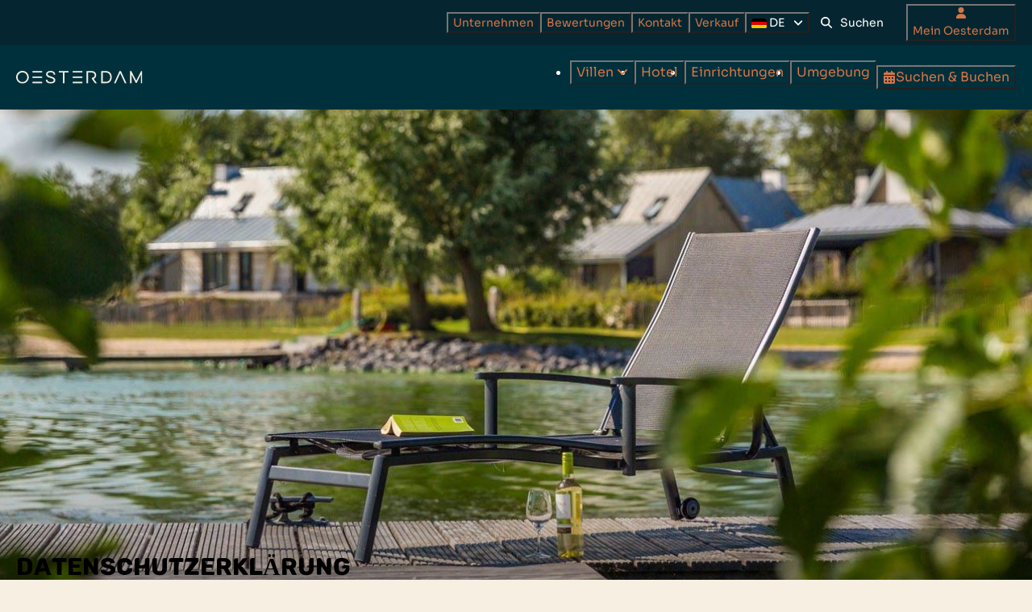

--- FILE ---
content_type: text/html; charset=utf-8
request_url: https://www.resortoesterdam.de/datenschutzerklaerung
body_size: 17940
content:
<!DOCTYPE html><html data-color-scheme-id="default" lang="de"><head><meta name="ahrefs-site-verification" content="893a75be974643f9ed05ae82a97f3b9193ca3f5b427f8cbd40e62bfffbbc1d2b">
<meta name="facebook-domain-verification" content="yzha37i8f3rivmx9ecjcl14npc6xqy" />
<meta name="facebook-domain-verification" content="bdirucq47925d9x6oax3hob1i05iar" /><meta charset="utf-8" /><meta content="width=device-width, initial-scale=1.0, viewport-fit=cover, maximum-scale=1.0, user-scalable=no" name="viewport" /><link href="https://www.resortoesterdam.de/datenschutzerklaerung" hreflang="de" rel="alternate" /><link href="https://www.resortoesterdam.com/privacy-statement-1" hreflang="en" rel="alternate" /><link href="https://www.waterrijkoesterdam.nl/privacyverklaring" hreflang="nl" rel="alternate" /><link href="https://www.resortoesterdam.de/datenschutzerklaerung" rel="canonical" /><link href="https://www.waterrijkoesterdam.nl/privacyverklaring" hreflang="x-default" rel="alternate" /><link data-turbo-track="" href="https://cdn-cms.bookingexperts.com/uploads/theming/logo/image/3/50/OesterdamFavicon_525c0ea1-c64c-4e53-9c5f-ab2c54083a85.png" rel="icon" /><script src="https://cdn-cms.bookingexperts.com/assets/application-6ea51211f12128b4f3ee166b199adf4a9cc026fa1c6054b652d27a6e0e72dc7a.js"></script><script src="https://cdn-cms.bookingexperts.com/assets/application/bundle-11a4f28ddb562cc98e878cd828255875876ae2669020723497de39eb59cc5d2e.js"></script><script src="https://cdn-cms.bookingexperts.com/assets/design_system/bundle.vendor-5316a0cd80fcaa7bdf3252fd40923f8d003b6f868a0bedee28a4db05ef5c7f4a.js"></script><script src="https://cdn-cms.bookingexperts.com/assets/moment/de-9a189ec00690446d28935f8405bc1b1ec158a0480792feff8518ff32cb55f28f.js"></script><script src="//maps.google.com/maps/api/js?sensor=false&amp;libraries=places&amp;callback=NucleusGmap.loadGmap&amp;key=AIzaSyD-kSGUiKxn3NDdELRFm_SrdWY30EGpU_c" async="async"></script><script src="https://www.google.com/recaptcha/enterprise.js?render=6LcEtnUoAAAAAB9DJ5c77r3o3CGv-G9AgV8djZvL" async="async"></script>  <script src="https://cdn-cms.bookingexperts.com/assets/error_reporting-e323ef1bdaf20963f592bbfa7f03f031a7a62ba588179a171093d6be27d0e1e8.js" async="async" defer="defer"></script>
<style>
  @font-face {
  font-family: "Sora";
src: url("https://cdn-cms.bookingexperts.com/uploads/theming/font/regular/17/87/Sora-VariableFont_wght.woff2") format("woff2");
font-display: swap;

}

@font-face {
  font-family: "Sora";
src: url("https://cdn-cms.bookingexperts.com/uploads/theming/font/italic/17/87/Sora-VariableFont_wght.woff2") format("woff2");
font-display: swap;

font-style: italic;
}

@font-face {
  font-family: "Sora";
src: url("https://cdn-cms.bookingexperts.com/uploads/theming/font/bold/17/87/Sora-VariableFont_wght.woff2") format("woff2");
font-display: swap;

font-weight: bold;
}

@font-face {
  font-family: "Cunia";
src: url("https://cdn-cms.bookingexperts.com/uploads/theming/font/regular/17/88/Cunia.woff2") format("woff2");
font-display: swap;

}

</style>
<style>
[data-color-scheme-id="4265"] {
  --border-radius-scale: 0;
  --border-radius-button: 0;
  --font-family-base: 'Sora';
  --font-family-headings: 'Cunia';
  --font-family-headline: 'Cunia';
  --font-family-alt: 'Sora';
  --button-baseline-offset: 0%;
  --colors-background: #052630;
  --colors-text: #ffffff;
  --colors-primary: #d47546;
  --colors-text-on-primary: #ffffff;
  --colors-secondary: #cfc7b6;
  --colors-text-on-secondary: #ffffff;

}
[data-color-scheme-id="4029"] {
  --border-radius-scale: 0;
  --border-radius-button: 0;
  --font-family-base: 'Sora';
  --font-family-headings: 'Cunia';
  --font-family-headline: 'Cunia';
  --font-family-alt: 'Sora';
  --button-baseline-offset: 0%;
  --colors-background: #cec5b4;
  --colors-text: #000000;
  --colors-primary: #00303c;
  --colors-text-on-primary: #ffffff;
  --colors-secondary: #03303b;
  --colors-text-on-secondary: #ffffff;

}
[data-color-scheme-id="4572"] {
  --border-radius-scale: 0;
  --border-radius-button: 0;
  --font-family-base: 'Sora';
  --font-family-headings: 'Cunia';
  --font-family-headline: 'Cunia';
  --font-family-alt: 'Sora';
  --button-baseline-offset: 0%;
  --colors-background: #cec5b4;
  --colors-text: #000000;
  --colors-primary: #00303c;
  --colors-text-on-primary: #ffffff;
  --colors-secondary: #03303b;
  --colors-text-on-secondary: #ffffff;

}
[data-color-scheme-id="3419"] {
  --border-radius-scale: 0;
  --border-radius-button: 0;
  --font-family-base: 'Sora';
  --font-family-headings: 'Cunia';
  --font-family-headline: 'Cunia';
  --font-family-alt: 'Sora';
  --button-baseline-offset: 0%;
  --colors-background: #00303b;
  --colors-text: #ffffff;
  --colors-primary: #d47546;
  --colors-text-on-primary: #ffffff;
  --colors-secondary: #e9e3d6;
  --colors-text-on-secondary: #05303b;

}
[data-color-scheme-id="4267"] {
  --border-radius-scale: 0;
  --border-radius-button: 0;
  --font-family-base: 'Sora';
  --font-family-headings: 'Cunia';
  --font-family-headline: 'Cunia';
  --font-family-alt: 'Sora';
  --button-baseline-offset: 0%;
  --colors-background: #cec5b4;
  --colors-text: #ffffff;
  --colors-primary: #d47546;
  --colors-text-on-primary: #ffffff;
  --colors-secondary: #03303b;
  --colors-text-on-secondary: #ffffff;

}
[data-color-scheme-id="4271"] {
  --border-radius-scale: 0;
  --border-radius-button: 0;
  --font-family-base: 'Sora';
  --font-family-headings: 'Cunia';
  --font-family-headline: 'Cunia';
  --font-family-alt: 'Sora';
  --button-baseline-offset: 0%;
  --colors-background: #f6efe2;
  --colors-text: #000000;
  --colors-primary: #d47546;
  --colors-text-on-primary: #ffffff;
  --colors-secondary: #cfc7b6;
  --colors-text-on-secondary: #ffffff;

}
[data-color-scheme-id="4266"] {
  --border-radius-scale: 0;
  --border-radius-button: 0;
  --font-family-base: 'Sora';
  --font-family-headings: 'Cunia';
  --font-family-headline: 'Cunia';
  --font-family-alt: 'Sora';
  --button-baseline-offset: 0%;
  --colors-background: #00303b;
  --colors-text: #ffffff;
  --colors-primary: #d47546;
  --colors-text-on-primary: #ffffff;
  --colors-secondary: #cfc7b6;
  --colors-text-on-secondary: #ffffff;

}
[data-color-scheme-id="4101"] {
  --border-radius-scale: 0;
  --border-radius-button: 0;
  --font-family-base: 'Sora';
  --font-family-headings: 'Cunia';
  --font-family-headline: 'Cunia';
  --font-family-alt: 'Sora';
  --button-baseline-offset: 0%;
  --colors-background: #f6efe2;
  --colors-text: #000000;
  --colors-primary: #d47546;
  --colors-text-on-primary: #ffffff;
  --colors-secondary: #cfc7b6;
  --colors-text-on-secondary: #ffffff;

}
[data-color-scheme-id="4270"] {
  --border-radius-scale: 0;
  --border-radius-button: 0;
  --font-family-base: 'Sora';
  --font-family-headings: 'Cunia';
  --font-family-headline: 'Cunia';
  --font-family-alt: 'Sora';
  --button-baseline-offset: 0%;
  --colors-background: #c8bda9;
  --colors-text: #ffffff;
  --colors-primary: #d47546;
  --colors-text-on-primary: #ffffff;
  --colors-secondary: #cfc7b6;
  --colors-text-on-secondary: #ffffff;

}
[data-color-scheme-id="default"] {
  --border-radius-scale: 0;
  --border-radius-button: 0;
  --font-family-base: 'Sora';
  --font-family-headings: 'Cunia';
  --font-family-headline: 'Cunia';
  --font-family-alt: 'Sora';
  --button-baseline-offset: 0%;
  --colors-background: #f6efe2;
  --colors-text: #000000;
  --colors-primary: #d47546;
  --colors-text-on-primary: #ffffff;
  --colors-secondary: #cfc7b6;
  --colors-text-on-secondary: #ffffff;

}
[data-color-scheme-id="4573"] {
  --border-radius-scale: 0;
  --border-radius-button: 0;
  --font-family-base: 'Sora';
  --font-family-headings: 'Cunia';
  --font-family-headline: 'Cunia';
  --font-family-alt: 'Sora';
  --button-baseline-offset: 0%;
  --colors-background: #f6efe2;
  --colors-text: #000000;
  --colors-primary: #d47546;
  --colors-text-on-primary: #ffffff;
  --colors-secondary: #cfc7b6;
  --colors-text-on-secondary: #ffffff;

}
</style>

<style>
[data-color-scheme-id="white"] {
  --colors-background: #ffffff;
  --colors-text: #000000;
  --colors-primary: #d47546;
  --colors-text-on-primary: #ffffff;
  --colors-secondary: #cfc7b6;
  --colors-text-on-secondary: #ffffff;
}
[data-color-scheme-id="inverse"] {
  --colors-background: #000000;
  --colors-text: #f6efe2;
  --colors-primary: #ffffff;
  --colors-text-on-primary: #d47546;
  --colors-secondary: #ffffff;
  --colors-text-on-secondary: #cfc7b6;
}
</style>
<link rel="stylesheet" href="https://cdn-cms.bookingexperts.com/assets/application-e292fdf8aab4ab1e5c38bbc4cabbff8531b24253814db2955736c302f0f566fd.css" media="all" /><link rel="stylesheet" href="https://cdn-cms.bookingexperts.com/uploads/site/custom_stylesheet/1/74/custom_stylesheet_9b731622-a099-4ef5-9439-46e2996dbf65_f591a1763b4abb7b0c91ccf279674c62.css" media="all" data-turbo-track="true" /><link rel="stylesheet" href="https://cdn-cms.bookingexperts.com/assets/application/bundle.vendor-324a2cdefd932676f30318ba3bc06f477f5aa112c7edd59972a8f9abfd7d6c56.css" media="all" />
<link rel="stylesheet" href="https://cdn-cms.bookingexperts.com/assets/application/bundle-f74bbcdd59ad97f8d586acf3b02986752b30f0e32229b6402661ef1dd3a10455.css" media="all" /><style>/*Sections*/
@media (min-width: 1024px) {
  .section__header--h1 .section__subtitle, .section__header--h2 .section__title {
    font-size: 30px;
  }
} 

/*Sections homepage*/
@media (min-width: 500px) {
.section-group[style*="achtergrond__check_weekend"] { /*Foto bovenaan*/
  background: url(https://cdn-cms.bookingexperts.nl/media/1903/77/achtergrond__check_weekend_voor_hq_afb__87170637-11e6-4d22-a948-8a4d65558607.png) 0% 40% !important;
  background-size: cover !important;
  color: white !important;
  margin-top: -6rem !important;
  padding-top: 6rem !important;
}
}

.cc-section-48778 .icon-list__item .fa-check { /*Homepage icons bovenaan*/
  content: url(https://cdn-cms.bookingexperts.nl/media/1903/70/cirkel_usp_a4887e68-2b11-4eef-b942-98e1a60d35d3.png);
  width: 1.1rem;
  margin-right: 7px;
}

.cc-section-48778 .icon-list__item .fa-check li { 
  list-style-image: url(https://cdn-cms.bookingexperts.nl/media/1903/70/cirkel_usp_a4887e68-2b11-4eef-b942-98e1a60d35d3.png); 
  margin-left: 6px;
} 

.cc-section-48781 .columns-section__column, .cc-section-48780 .columns-section__column {
  padding-left: 0px !important;
  padding-right: 0px !important;
}

.cc-section-48785 a { /*review lettertype links*/
  color: black;
}

/*styling brede blokken homepage*/
.cc-section-48790 .widget, .cc-section-48791 .widget, .cc-section-48792 .widget, [data-color-scheme-id="4573"] .widget {
  margin-bottom: 0px !important;
}

.cc-section-48790 .columns-section__column, .cc-section-48791 .columns-section__column, .cc-section-48792 .columns-section__column, [data-color-scheme-id="4573"] .columns-section__column {
  padding-left: 0px !important;
  padding-right: 0px !important;
}

/*Inspiratie*/
.cc-section-48790 .card--horizontal {
  background-color: #B7BFC0;
  color: white;
}

/*Faciliteiten*/
.cc-section-48791 .card--horizontal {
  background-color: white;
  color: black;
}

.cc-section-48791 .card h3 a {
  color: #B7BFC0;
}

.cc-section-48791 .btn-primary {
  background-color: #B7BFC0 !important;
  border-color: #B7BFC0 !important;
}

/*Relativering*/
.cc-section-48792 .card--horizontal {
  background-color: #E2C892;
  color: white;
}

.cc-section-48792 .card h3 a {
  color: white;
}

.cc-section-48792 .btn-primary {
  background-color: white !important;
  border-color: white !important;
  color: #E2C892 !important;
}

/*Alle 3*/ 
@media (min-width: 48em) {
.cc-section-48790 .card h3, .cc-section-48791 .card h3, .cc-section-48792 .card h3 {
  font-size: 44px;
}
}

.cc-section-48790 .card__content, .cc-section-48791 .card__content, .cc-section-48792 .card__content {
  text-align: left;
}

@media (max-width: 48em) {
.cc-section-48790 .card__content, .cc-section-48791 .card__content, .cc-section-48792 .card__content {
  padding: 20px 20px;
}
}

.cc-section-48790 .card, .cc-section-48791 .card, .cc-section-48792 .card {
  box-shadow: none;
}

@media (min-width: 48em) {
.cc-section-48790 .card__content, .cc-section-48792 .card__content {
  padding-right: 15%;
}
}

@media (min-width: 48em) {
.cc-section-48791 .card__content {
  padding-left: 15%;
}
}


/*Sections zakelijk & events & hotel */
.cc-section-48243 .columns-section__column, .cc-section-193639 .columns-section__column {
  padding-left: 0px !important;
  padding-right: 0px !important;
}


/*Before sections*/
.bg-transparent-img {
  background-color: transparent !important;
}

.il-block-info {
  background-image: linear-gradient(to bottom, transparent, #000);
  text-align: center;
}

.il-block:hover {
  filter: brightness(90%);
}

.availabilities .icon-list__item .fa-star, .categories-widget .icon-list__item .fa-star, .icon-list__item .fa-check {
  content: url(https://cdn-cms.bookingexperts.nl/media/1903/71/usp_cirkel_gold_bd5206b5-7bd3-4de9-8b4a-52692875dc3a.png);
  margin-right: 7px;
}

.availabilities .icon-list__item .fa-star li, .categories-widget .icon-list__item .fa-star li, .icon-list__item .fa-check li { 
  list-style-image: url(https://cdn-cms.bookingexperts.nl/media/1903/71/usp_cirkel_gold_bd5206b5-7bd3-4de9-8b4a-52692875dc3a.png); 
  margin-left: 6px;
}

/* Header */

@media screen and (min-width: 992px){
  .header__logo img{
    top: 1rem;
    height: 1rem;  
  }
}

@media screen and (min-width: 992px){
  .header:not(.header--nav-stuck) .header__logo-lg--nav-resize img {
    top: 2rem;
    height: 1rem;
  }
}


@media screen and (min-width: 992px) {
.themed-header:not(.themed-header--nav-stuck) .themed-header__logo-lg--nav-resize img {
  top: 2rem;
  height: 1rem;
}
}

.themed-header__logo {
  flex-grow: 1;
  height: calc(100% - 4rem);
  margin-right: 2rem;
}

@media (max-width: 48em) {
.header-video .responsive-iframe-embed {
  background-size: cover !important;
  background: url(https://i.vimeocdn.com/video/1581804747-c5ebded…-d_1280) 50% 40%;
}
}
.video-section__main {
  height: 350px;
}

@media (min-width: 1024px) {
  .video-section__main {
    height: 650px;
  }
  .video-section__video {
    aspect-ratio: auto;
  }
}

.main-content {
  box-shadow: 1px 2px #fff;
}

.header__nav.header__nav--solid, .header__nav.translucent {
    box-shadow: none;
}

.is-scrolling .header__nav.header__nav--solid, .header__nav.translucent {
  box-shadow: 0 1rem 1rem 0 rgba(0,0,0,.15);
}

.header__nav.header__nav--solid .header__megamenu>ul {
    background-color: #082630;
    color: white;
}

.header__megamenu-heading {
  color: white !important;
}

/* Footer */

.themed-footer__heading {
  font-size: 24px;
  text-transform: uppercase;
}

/* Anders */

.rating .rating-fill {
  color: #d8ae72;
}

.rating .rating-stack {
  width: 1.2em;
}

#feature_7834 .label-success, #feature_4959 .label-success, #feature_4414 .label-success {
  display: none;
}

#custom_page_15415 h3{
  text-align: left;
}

@media (min-width: 48em){
  #custom_page_15415 .card__content--large {
      padding: 78px 80px;
  }
}

/*.slideshow__content {*/
/*    margin-top: -7rem;*/
/*    position: relative;*/
/*    z-index: 10;*/
/*}*/

@media (min-width: 1024px) {
  .slideshow-section__main {
    height: 600px;
  }
  
}

.slideshow__video {
  top: 40%;
}

@media (max-width: 48em) {
.slideshow__video {
    padding: 0px 15%;
}
}

.calendar .calendar-month .calendar-month-title, .increment-group .increment {
  color: #110c09;
}

.section-group[style*="image"] {
  background-position:center !important;
}

/* Restyle */

/* @media (min-width: 900px) {
.cc-section-159642 .il-block , .cc-section-159653 .il-block {
        height: 506px;
    }
} */

/* koppen groot */

@media (min-width: 900px) {
  h1 .text-big {
    font-size:92px;
    line-height: 80px;
  }
}

@media (min-width: 900px) {
  h2 .text-big {
    font-size:50px;
    line-height: 50px;
  }
}

p .text-big {
    font-size: 20px;
}


/* Restyle  */

/* Beoordelingen card horizontal */
.block-widget .card--horizontal .card__content, .placement-widget .card--horizontal .card__content, .list-item[id*="feature"], .block-widget .list-item {
    background-color: #00303c;
    color: white;
    text-align: left;
    border-radius: 0px 30px 30px 0px;
}


@media (min-width: 640px) {
.block-widget .card--horizontal .card__content, .placement-widget .card--horizontal .card__content, .list-item[id*="feature"], .block-widget .list-item {
    border-radius: 0px 30px 30px 0px;
}
}

@media (max-width: 640px) {
.block-widget .card--horizontal .card__content, .placement-widget .card--horizontal .card__content  {
    border-radius: 0px 0px 30px 30px;
    padding: 20px;
}
}

@media (max-width: 640px) {
  .list-item[id*="feature"], .block-widget .list-item {
    border-radius: 0px 0px 30px 30px;
}
}

@media (max-width: 640px) {
  #block_widget_1015926 .card__content h2 {
      font-size: 23px;
  }
}

@media (min-width: 640px) {
.block-widget .card--horizontal .card__image, .placement-widget .card--horizontal .card__image, .list-item[id*="feature"] .image-with-slides-image .image-with-slides-image-a, .list-item[id*="feature"] .responsive-image, .block-widget .list-item .image-with-slides-image .image-with-slides-image-a, .block-widget .list-item .responsive-image {
    border-radius: 30px 0px 0px 30px;
}
}

@media (max-width: 640px) {
.block-widget .card--horizontal .card__image, .placement-widget .card--horizontal .card__image, .list-item[id*="feature"] .image-with-slides-image .image-with-slides-image-a, .list-item[id*="feature"] .responsive-image, .block-widget .list-item .image-with-slides-image .image-with-slides-image-a, .block-widget .list-item .responsive-image {
    border-radius: 30px 30px 0px 00px;
}
}


/* Beoordelingen card horizontal - reversed */

@media (min-width: 640px) {
.block-widget .card--reversed .card__content, .placement-widget .card--reversed .card__content {
    border-radius: 30px 0px 0px 30px !important;
}
}

@media (max-width: 640px) {
.block-widget .card--reversed .card__content, .placement-widget .card--reversed .card__content {
    border-radius: 30px 30px 0px 0px !important;
}
}

@media (min-width: 640px) {
.block-widget .card--reversed .card__image, .placement-widget .card--reversed .card__image {
    border-radius: 0px 30px 30px 0px !important;
}
}

@media (max-width: 640px) {
.block-widget .card--reversed .card__image, .placement-widget . card--reversed .card__image {
    border-radius: 0px 0px 30px 30px !important;
}
}

.block-widget .card--horizontal, .placement-widget .card--horizontal {
    border-radius: 30px !important;
}

.list-item[id*="feature"] .list-item-content h3 a, .block-widget .list-item .list-item-content h3 a {
    text-decoration: none;
    color: #ffffff;
    transition: 1s;
}

.list-item[id*="feature"], .block-widget .list-item {
    border-radius: 30px 30px 30px 30px;
    background-color: #00303c;
    color: white;
    text-align: left;
}

.card h2 {
    font-size: 28px;
    font-family: cunia;
    line-height: 26px;
}

/* Hoogte blokken */
@media (min-width: 1024px) {
.cc-section-161609 .il-block, [data-color-scheme-id="4271"] .il-block {
  height: 800px;
}
}

/* Grijs schema, usp kleur wit */
[data-color-scheme-id="4029"]  .usps__name {
 color: white;
}

/* Header foto smaller
.cc-section-161607 {
      --safe-area-bottom-lg: -10px !important; 
}

Bovenste foto restyle

@media (min-width: 768px) {
   .cc-section-161607 .il-block {
        height: 510px;
    }
} */

/* Padding rechts sectie aan het water */

@media (min-width: 1024px) {
   .cc-section-161609 .lg\:w-7\/12 {
        width: 58.333333%;
        padding-right: 100px;
    }
}

/* image voor welke vakantie kiezen jullie */

.placement-widget .card__image {
    max-height: 497px !important;
}

@media (min-width: 640px) {
 .placement-widget .card__image,  .placement-widget .card__image .image-with-slides-image,  .placement-widget .card__image .aspect-ratio {
        min-height: 520px;
    }
}

.card--alternative .card__content .btn.btn-primary {
  content: url(https://cdn-cms.bookingexperts.com/media/3440/43/button_dea41dba-1258-4751-9dbe-dee3c38431fd.png);
  background-color: transparent;
  border-color: transparent;
  float: inline-end;
  padding: 0px !important;
  margin-top: -42px;
  max-width: 42px;
}

@media (max-width: 640px) {
  .card--alternative .card__content .btn.btn-primary {
      margin-top: -40px;
      max-width: 40px;
  }
}

.card--alternative .card__content {
  background-color: #f6efe2;
  text-align: left;
}

.placement-widget .card--alternative .card__content a, .block-widget .card--alternative .card__content a {
    color: #00303b;
    font-family: 'Cunia';
    font-size: 26px;
}

@media (max-width: 640px) {
  .placement-widget .card--alternative .card__content a, .block-widget .card--alternative .card__content a {
      font-size: 22px;
  }
}

[data-color-scheme-id="4101"].section-group.section-group--edge, [data-color-scheme-id="4572"].section-group.section-group--edge {
    margin-top: -100px !important;
}

/* Beoordelingen BN-ers template */

@media (min-width: 1024px) {
  .cc-template-1241 .columns-section__column {
      padding: 0px 35px;
  }
}

.cc-template-1241 .image {
    padding: 0px 20px;
}

.cc-template-1241 .rich-text-widget strong {
  font-weight: 500 !important; 
}

.section-group[style*="oesterlijn"] {
    background-position: 0px 0px !important;
    background-repeat: no-repeat;
    background-size: 195% !important;
}

.section-group[style*="zwart_oesterlijn"] {
    background-position: -1300px 45px !important;
    background-repeat: no-repeat;
    background-size: 185% !important;
}

.card--alternative {
  box-shadow: none;
  background-color: inherit;
}

.themed-footer {
  background-image: url(https://cdn-cms.bookingexperts.com/media/3771/97/oesterlijn___dik_a7b868fa-2c87-4288-a4dc-dec679e63b92.svg);
  background-size: cover;
  background-position: 0px 15rem;
  background-repeat: no-repeat;
}

.js-more-results-button .button--outlined.button--secondary {
    border: 1px solid var(--colors-primary) !important;
    color: var(--colors-primary) !important;
}

/* Kortinglijst Widget */

@media (min-width: 640px) {
 .discounts-widget .card__image,  .discounts-widget .card__image .image-with-slides-image,  .discounts-widget .card__image .aspect-ratio {
        min-height: 340px;
    }
}

[data-color-scheme-id="3419"] .media-item-widget .image.image-width-full img {
  max-height: 550px;
  min-width: 100%;
}

@media (min-width: 768px) {
    .customer-portal-widget .col-md-6 {
        width: 100%;
    }
}

/* BC */
.breadcrumbs-item__current {
    color: #818792;
}

/* zoek functie knoppen */

svg.svg-inline--fa.fa-caret-left.w-4 {
  color: #5cb85c;
}

svg.svg-inline--fa.fa-caret-right.w-4 {
  color: #5cb85c;
}

.card__content>*+* {
  padding-right: 3rem;
}

.cc-section-196208 .media-item-widget .image.image-width-full img {
  object-position: 50% 100% !important;
}

/* FAQ widget */

.faq-widget .widget__title {
  font-size: 18px;
  text-transform: math-auto;
  font-family: 'Sora';
}

.faq-widget svg:not(:root).svg-inline--fa, .faq-widget svg:not(:host).svg-inline--fa {
    color: #d47556;
}

.media-item-widget .image.image-width-full.image-height-13 img {
  object-position: 50% 100% !important;
}</style><link rel="stylesheet" href="https://cdn-cms.bookingexperts.com/assets/print-c70f26adc14865d36e1a26fdcd63ec4c8e2c06a3aa89e139ae9376890bda15f3.css" media="print" />    <script>
      // Define dataLayer and the gtag function.
      window.dataLayer = window.dataLayer || [];
    </script>
    <script>
      function gtag(){dataLayer.push(arguments);}
      gtag('consent', 'default', {
        ad_storage: 'denied',
        analytics_storage: 'denied',
        ad_user_data: 'denied',
        ad_personalization: 'denied',
        personalization: 'denied',
        personalization_storage: 'denied',
        functionality_storage: 'denied',
        security_storage: 'granted',
        wait_for_update: 500
      });

      gtag("set", "ads_data_redaction", true);
      gtag("set", "url_passthrough", true);
    </script>

  <script>
  </script>
  <!-- Google Tag Manager -->
  <script>
  (function(w,d,s,l,i){w[l]=w[l]||[];w[l].push({'gtm.start':
  new Date().getTime(),event:'gtm.js'});var f=d.getElementsByTagName(s)[0],
  j=d.createElement(s),dl=l!='dataLayer'?'&l='+l:'';j.async=true;j.src=
  '/system/metrics/122/gtm.js?id='+i+dl;f.parentNode.insertBefore(j,f);
  })(window,document,'script','dataLayer', 'GTM-WQNZTFG');</script>
  <!-- End Google Tag Manager -->
<noscript><style>.lazyload { display: none; }</style></noscript><title>Datenschutz | Resort Waterrijk Oesterdam</title><meta content="Lesen Sie hier unsere Datenschutzerklärung. Unsere Philosophie ist der höchst sorgfältige Umgang mit Ihren persönlichen Daten." name="description" /><meta content="https://cdn-cms.bookingexperts.com/media/327/98/optimized.jpg" name="og:image" /></head><body class="ds-reset"><div class="application-layout__root">  <!-- Google Tag Manager (noscript) -->
  <noscript><iframe src="//www.resortoesterdam.de/ns.html?id=GTM-WQNZTFG"
  height="0" width="0" style="display:none;visibility:hidden"></iframe></noscript>
  <!-- End Google Tag Manager (noscript) -->
<div class="print-only mb-3"><a href="https://www.resortoesterdam.de/"><img style="max-height: 10em;" alt="Resort Waterrijk Oesterdam" src="https://cdn-cms.bookingexperts.com/uploads/theming/logo/image/23/14/logo_oesterdam_licht.svg" /></a></div><header class='header reset header--sticky-lg' data-color-scheme-id='4266' data-controller='openable overlappable sticky' data-openable-close-outside-value data-openable-manage-scroll-value data-openable-open-class='header--modal-open' data-overlappable-overlapped-class='header--force-modal' data-sticky-stuck-class='header--nav-stuck'>
<style>:root { --header-pull: 0rem; --header-pull-lg: 0rem; }</style>

<div class='header__top max-lg:hidden solid' data-color-scheme-id='4265'>
<div class="page-width page-width--normal header__top-container"><div class='header__top-menu'>
<a href="https://www.resortoesterdam.de/unternehmen"><button type="button" class="button button--ghost button--small button--center" data-theme="website">

<div class="button__content">Unternehmen</div>


</button>


</a><a href="https://www.resortoesterdam.de/bewertungen"><button type="button" class="button button--ghost button--small button--center" data-theme="website">

<div class="button__content">Bewertungen</div>


</button>


</a><a href="https://www.resortoesterdam.de/kontakt"><button type="button" class="button button--ghost button--small button--center" data-theme="website">

<div class="button__content">Kontakt</div>


</button>


</a><a href="https://www.resortoesterdam.de/verkauf"><button type="button" class="button button--ghost button--small button--center" data-theme="website">

<div class="button__content">Verkauf</div>


</button>


</a></div>

<div class='picklist picklist--left max-lg:hidden' data-controller='openable' data-openable-close-outside-value data-openable-open-class='picklist--open'>
<div data-action='click-&gt;openable#toggle'><button type="button" title="Sprache auswählen" class="button button--ghost button--small button--center" data-theme="website">

<div class="button__content"><span><img alt="Deutsch" src="https://cdn-cms.bookingexperts.com/assets/design_system/flags/flag_de-1accb48b511f701931ffac544809516df2387464e764a18f7c79ed1e859cf41b.svg" />
</span>
<span>DE</span>
<i class="ml-2 fas fa-angle-down"></i>
</div>


</button>
</div>
<div class='picklist__backdrop'>
<div class='picklist__dialog' data-color-scheme-id='default' data-openable-target='inside'>
<div class='picklist__header'>
Sprache auswählen
<a data-action="openable#close" class="close-button"><i class="fas fa-times"></i></a>
</div>
<a class="picklist__option" href="https://www.resortoesterdam.de/datenschutzerklaerung?currency=EUR&referrer" tabindex="0"><i class="fa-sm text-primary fas fa-check"></i><span>Deutsch</span>
</a>
<a class="picklist__option" href="https://www.resortoesterdam.com/privacy-statement-1?currency=EUR&referrer" tabindex="0"><span>English</span>
</a>
<a class="picklist__option" href="https://www.waterrijkoesterdam.nl/privacyverklaring?currency=EUR&referrer" tabindex="0"><span>Nederlands</span>
</a>
</div>
</div>
</div>


<div class='search-field search-field--small search-field search-field--top-fill-solid max-lg:hidden'>
<i class="search-field__icon fas fa-search"></i>
<form class="search-field__form" action="/search" accept-charset="UTF-8" method="get"><input name="query" placeholder="Suchen" required="required" class="search-field__input" type="search" id="search_query" />
</form></div>

<a href="/mein-oesterdam"><button type="button" class="button button--neutral button--small button--center max-lg:hidden" data-theme="website">
<div class="button__before"><i class="icon icon--normal fas fa-user" data-theme="website"></i>

</div>
<div class="button__content">Mein Oesterdam</div>


</button>
</a>

</div></div>
<div class="page-width page-width--normal header__logo-lg header__logo-lg--nav-resize"><a href="https://www.resortoesterdam.de/"><img data-overlappable-target="subject" alt="Resort Waterrijk Oesterdam" src="https://cdn-cms.bookingexperts.com/uploads/theming/logo/image/23/14/logo_oesterdam_licht.svg" /></a>
</div><nav class='header__nav solid header__nav--solid' data-sticky-target='sticky'>
<div class="page-width page-width--normal header__nav-container"><div class='header__logo'><a href="https://www.resortoesterdam.de/"><img data-overlappable-target="subject" alt="Resort Waterrijk Oesterdam" src="https://cdn-cms.bookingexperts.com/uploads/theming/logo/image/23/14/logo_oesterdam_licht.svg" /></a></div>
<button type="button" data-action="click-&gt;openable#open" data-theme="website" class="button button--ghost button--large button--center header__menu-button--menu">
<div class="button__before"><i class="icon icon--large fas fa-bars" data-theme="website"></i>

</div>
<div class="button__content">Menü</div>


</button>

<ul class='header__menu' data-overlappable-target='subject'>
<li class='header__megamenu' data-controller='openable' data-openable-close-outside-value data-openable-enable-hover-value data-openable-open-class='header__megamenu--open'>
<a href="https://www.resortoesterdam.de/villen"><button type="button" data-action="click-&gt;openable#toggle" data-theme="website" class="button button--ghost button--large button--center">

<div class="button__content">Villen
<i data-openable-target="hide" class="fas fa-angle-down"></i>
<i data-openable-target="show" class="fas fa-angle-up"></i>
</div>


</button>

</a><ul data-color-scheme-id='default' data-openable-target='show' style='display: none;'>
<div class='columns-4 gap-12 h-full mx-auto header-width header-width--normal'>
<li class='first-of-type:mt-0 break-inside-avoid-column'>
<div class='header__megamenu-heading'>Anzahl der Personen
</div>
<ul class='font-normal'>
<li><a href="https://www.resortoesterdam.de/ferienhaus-zeeland-2-personen">Ferienhaus 2 Personen
</a></li>
<li><a href="https://www.resortoesterdam.de/ferienhaus-in-zeeland-fuer-4-personen">Ferienhaus 4 Personen
</a></li>
<li><a href="https://www.resortoesterdam.de/ferienhaus-zeeland-6-personen">Ferienhaus 6 Personen
</a></li>
<li><a href="https://www.resortoesterdam.de/ferienhaus-fuer-8-personen-in-zeeland">Ferienhaus 8 Personen
</a></li>
<li><a href="https://www.resortoesterdam.de/ferienhaus-10-personen-zeeland">Ferienhaus 10 Personen
</a></li>
<li><a href="https://www.resortoesterdam.de/ferienhaus-fuer-12-personen-in-zeeland">Ferienhaus 12 Personen
</a></li>
<li><a href="https://www.resortoesterdam.de/ferienhaus-zeeland-16-personen">Ferienhaus 16 Personen
</a></li>
</ul>
</li>
<li class='first-of-type:mt-0 break-inside-avoid-column'>
<div class='header__megamenu-heading'>Wählen Sie Ihre Aufenthaltsart
</div>
<ul class='font-normal'>
<li><a href="https://www.resortoesterdam.de/tiny-house-holland">Tiny house
</a></li>
<li><a href="https://www.resortoesterdam.de/ferienhaus-holland-am-meer">Luxuriöse Villa
</a></li>
<li><a href="https://www.resortoesterdam.de/luxus-gruppenunterkunft-in-zeeland">Gruppenunterkunft
</a></li>
</ul>
</li>
<li class='first-of-type:mt-0 break-inside-avoid-column'>
<div class='header__megamenu-heading'>Wählen Sie Ihre Präferenz
</div>
<ul class='font-normal'>
<li><a href="https://www.resortoesterdam.de/ferienhaus-mit-sauna">Ferienhaus mit Sauna
</a></li>
<li><a href="https://www.resortoesterdam.de/ferienhaus-mit-whirlpool-holland">Ferienhaus mit Whirlpool
</a></li>
<li><a href="https://www.resortoesterdam.de/ferienhaus-mit-sauna-und-whirlpool">Ferienhaus mit Sauna und Whirlpool
</a></li>
<li><a href="https://www.resortoesterdam.de/ferienhaus-am-wasser">Ferienhaus am Wasser 
</a></li>
<li><a href="https://www.resortoesterdam.de/ferienhaus-mit-steg">Ferienhaus mit Anlegesteg
</a></li>
<li><a href="https://www.resortoesterdam.de/ferienhaus-mit-eingezaeuntem-garten-zeeland">Ferienhaus mit eingezäuntem Garten
</a></li>
</ul>
</li>
</div>
</ul>
</li>
<li>
<a href="https://www.resortoesterdam.de/hotel"><button type="button" class="button button--ghost button--large button--center" data-theme="website">

<div class="button__content">Hotel</div>


</button>


</a></li>
<li>
<a href="https://www.resortoesterdam.de/einrichtungen"><button type="button" class="button button--ghost button--large button--center" data-theme="website">

<div class="button__content">Einrichtungen</div>


</button>


</a></li>
<li>
<a href="https://www.resortoesterdam.de/umgebung"><button type="button" class="button button--ghost button--large button--center" data-theme="website">

<div class="button__content">Umgebung</div>


</button>


</a></li>
</ul>


<turbo-frame id='checkout-cart' src='/system/de/checkout_booking'>
<div class="hstack"><a data-turbo="false" href="/buchen"><button type="button" class="button button--primary button--large button--center" data-theme="website">

<div class="button__content"><div class="gap-3 hstack"><i class="icon icon--normal sm:max-md:hidden fas fa-calendar-alt" data-theme="website"></i>


<span class="max-sm:hidden">Suchen &amp; Buchen</span>
</div>

</div>


</button>
</a>
<div class='checkout-cart-button max-sm:hidden' data-controller='openable' data-openable-close-outside-value data-openable-manage-scroll-value data-openable-open-class='checkout-cart-button--modal-open'>
<dialog aria-label='Ihr Urlaub' class='checkout-modal' data-color-scheme-id='default' data-openable-target='dialog'>
<div class='checkout-modal__dialog' data-openable-target='inside'>
<div class='checkout-modal__header'>
<div class='checkout-modal__shopping-bag'>
<i class="fas fa-shopping-bag"></i>

</div>
Ihr Urlaub
<a data-action="openable#close" class="close-button ml-auto"><i class="fas fa-times"></i></a>
</div>
<div class='checkout-modal__content'>
<div class='checkout-modal__empty'>
<img src="https://cdn-cms.bookingexperts.com/assets/empty_booking-99b1b8011408317afc97a5a537d61949779c0b8fdee86f505f0b97aeb5c6b9fe.svg" />
<h2 class='checkout-modal__empty-title'>Sie haben noch nichts hinzugefügt</h2>
<p class='checkout-modal__empty-body'>Besuchen Sie die Startseite oder lassen Sie sich im Bereich Suchen &amp; Buchen inspirieren.</p>
<div class='checkout-modal__empty-buttons'>
<a data-turbo="false" href="/"><button type="button" class="button button--ghost button--normal button--center" data-theme="website">

<div class="button__content">Startseite</div>


</button>

</a><a data-turbo="false" href="/buchen"><button type="button" class="button button--ghost button--normal button--center" data-theme="website">

<div class="button__content">Suchen &amp; Buchen</div>


</button>

</a></div>
</div>
</div>
</div>
</dialog>

</div>

</div>


</turbo-frame>
</div></nav>
<div class='header__modal' data-color-scheme-id='default'>
<div class='header__modal-contact sm:hidden'>

</div>
<div class='header__modal-dialog' data-openable-target='inside'>
<div class='header__modal-header'>
Menü
<a data-action="openable#close" class="close-button"><i class="fas fa-times"></i></a>
</div>
<div class='header__modal-subheader'>
<a href="/buchen"><button type="button" class="button button--primary button--normal button--center" data-theme="website">

<div class="button__content"><div class="gap-3 hstack"><i class="icon icon--normal fas fa-calendar-alt" data-theme="website"></i>


<span>Suchen &amp; Buchen</span>
</div>

</div>


</button>
</a>

<a href="/mein-oesterdam"><button type="button" class="button button--neutral button--normal button--center" data-theme="website">

<div class="button__content">Mein Oesterdam</div>


</button>
</a>

</div>
<div class='header__modal-content'>
<ul class='header__modal-menu'>
<li data-controller='openable'>
<div class='header__modal-menu-item'>
<a class="header__modal-menu-label" href="https://www.resortoesterdam.de/villen">Villen
</a>
<div class='header__modal-menu-divider'></div>
<div class='header__modal-menu-toggle' data-action='click-&gt;openable#toggle'>
<i data-openable-target="hide" class="fas fa-plus"></i>
<i data-openable-target="show" class="fas fa-minus"></i>
</div>
</div>
<ul data-openable-target='show'>
<li>
<div class='header__modal-menu-heading'>Anzahl der Personen
</div>
<ul>
<li><a href="https://www.resortoesterdam.de/ferienhaus-zeeland-2-personen">Ferienhaus 2 Personen
</a></li>
<li><a href="https://www.resortoesterdam.de/ferienhaus-in-zeeland-fuer-4-personen">Ferienhaus 4 Personen
</a></li>
<li><a href="https://www.resortoesterdam.de/ferienhaus-zeeland-6-personen">Ferienhaus 6 Personen
</a></li>
<li><a href="https://www.resortoesterdam.de/ferienhaus-fuer-8-personen-in-zeeland">Ferienhaus 8 Personen
</a></li>
<li><a href="https://www.resortoesterdam.de/ferienhaus-10-personen-zeeland">Ferienhaus 10 Personen
</a></li>
<li><a href="https://www.resortoesterdam.de/ferienhaus-fuer-12-personen-in-zeeland">Ferienhaus 12 Personen
</a></li>
<li><a href="https://www.resortoesterdam.de/ferienhaus-zeeland-16-personen">Ferienhaus 16 Personen
</a></li>
</ul>
</li>
<li>
<div class='header__modal-menu-heading'>Wählen Sie Ihre Aufenthaltsart
</div>
<ul>
<li><a href="https://www.resortoesterdam.de/tiny-house-holland">Tiny house
</a></li>
<li><a href="https://www.resortoesterdam.de/ferienhaus-holland-am-meer">Luxuriöse Villa
</a></li>
<li><a href="https://www.resortoesterdam.de/luxus-gruppenunterkunft-in-zeeland">Gruppenunterkunft
</a></li>
</ul>
</li>
<li>
<div class='header__modal-menu-heading'>Wählen Sie Ihre Präferenz
</div>
<ul>
<li><a href="https://www.resortoesterdam.de/ferienhaus-mit-sauna">Ferienhaus mit Sauna
</a></li>
<li><a href="https://www.resortoesterdam.de/ferienhaus-mit-whirlpool-holland">Ferienhaus mit Whirlpool
</a></li>
<li><a href="https://www.resortoesterdam.de/ferienhaus-mit-sauna-und-whirlpool">Ferienhaus mit Sauna und Whirlpool
</a></li>
<li><a href="https://www.resortoesterdam.de/ferienhaus-am-wasser">Ferienhaus am Wasser 
</a></li>
<li><a href="https://www.resortoesterdam.de/ferienhaus-mit-steg">Ferienhaus mit Anlegesteg
</a></li>
<li><a href="https://www.resortoesterdam.de/ferienhaus-mit-eingezaeuntem-garten-zeeland">Ferienhaus mit eingezäuntem Garten
</a></li>
</ul>
</li>
</ul>
</li>
<li>
<div class='header__modal-menu-item'>
<a class="header__modal-menu-label" href="https://www.resortoesterdam.de/hotel">Hotel
</a>
</div>
</li>
<li>
<div class='header__modal-menu-item'>
<a class="header__modal-menu-label" href="https://www.resortoesterdam.de/einrichtungen">Einrichtungen
</a>
</div>
</li>
<li>
<div class='header__modal-menu-item'>
<a class="header__modal-menu-label" href="https://www.resortoesterdam.de/umgebung">Umgebung
</a>
</div>
</li>
<li>
<div class='header__modal-menu-item'>
<a class="header__modal-menu-label" href="https://www.resortoesterdam.de/unternehmen">Unternehmen
</a>
</div>
</li>
<li>
<div class='header__modal-menu-item'>
<a class="header__modal-menu-label" href="https://www.resortoesterdam.de/bewertungen">Bewertungen
</a>
</div>
</li>
<li>
<div class='header__modal-menu-item'>
<a class="header__modal-menu-label" href="https://www.resortoesterdam.de/kontakt">Kontakt
</a>
</div>
</li>
<li>
<div class='header__modal-menu-item'>
<a class="header__modal-menu-label" href="https://www.resortoesterdam.de/verkauf">Verkauf
</a>
</div>
</li>
</ul>
</div>
<div class='header__modal-footer'>
<div class='picklist picklist--up' data-controller='openable' data-openable-close-outside-value data-openable-open-class='picklist--open'>
<div data-action='click-&gt;openable#toggle'><button type="button" title="Sprache auswählen" class="button button--ghost button--normal button--center" data-theme="website">

<div class="button__content"><span><img alt="Deutsch" src="https://cdn-cms.bookingexperts.com/assets/design_system/flags/flag_de-1accb48b511f701931ffac544809516df2387464e764a18f7c79ed1e859cf41b.svg" />
</span>
<span>DE</span>
<i class="ml-2 fas fa-angle-down"></i>
</div>


</button>
</div>
<div class='picklist__backdrop'>
<div class='picklist__dialog' data-color-scheme-id='default' data-openable-target='inside'>
<div class='picklist__header'>
Sprache auswählen
<a data-action="openable#close" class="close-button"><i class="fas fa-times"></i></a>
</div>
<a class="picklist__option" href="https://www.resortoesterdam.de/datenschutzerklaerung?currency=EUR&referrer" tabindex="0"><i class="fa-sm text-primary fas fa-check"></i><span>Deutsch</span>
</a>
<a class="picklist__option" href="https://www.resortoesterdam.com/privacy-statement-1?currency=EUR&referrer" tabindex="0"><span>English</span>
</a>
<a class="picklist__option" href="https://www.waterrijkoesterdam.nl/privacyverklaring?currency=EUR&referrer" tabindex="0"><span>Nederlands</span>
</a>
</div>
</div>
</div>


<div class='search-field search-field--normal search-field search-field--top-fill-solid'>
<i class="search-field__icon fas fa-search"></i>
<form class="search-field__form" action="/search" accept-charset="UTF-8" method="get"><input name="query" placeholder="Suchen" required="required" class="search-field__input" type="search" id="search_query" />
</form></div>

</div>
</div>
</div>

</header>
<main><div class='section-group' style=''>
<section class='cc-section-48270 slideshow-section--normal slideshow-section reset' data-controller='slideshow' style='--safe-area-top: var(--header-pull, 0rem); --safe-area-top-lg: var(--header-pull-lg, 0rem); --safe-area-bottom: 0rem; --safe-area-bottom-lg: 0rem;'>
<div class='slideshow-section__main'>
<div class='slide' data-slideshow-target='slide'>
<img alt="Datenschutzerklärung" srcset="https://cdn-cms.bookingexperts.com/media/327/98/optimized.jpg 1600w, https://cdn-cms.bookingexperts.com/media/327/98/normal.jpg 800w, https://cdn-cms.bookingexperts.com/media/327/98/middle_400.jpg 400w" style="object-position: 50% 50%" loading="lazy" class="slide__media_item" src="https://cdn-cms.bookingexperts.com/media/327/98/optimized.jpg" />
</div>

<div class="page-width page-width--normal slideshow-section__container"><div class='slideshow-section__title-and-controls flex w-full'>
<header class="section__header heading section__header--h2"><h2 class="section__title">Datenschutzerklärung</h2></header>
</div>
</div></div>

</section>

<section class='cc-section-48271 columns-section' style='--safe-area-top: 0rem; --safe-area-top-lg: 0rem; --safe-area-bottom: 1.5rem; --safe-area-bottom-lg: 1.5rem;'>
<div class="page-width page-width--normal columns-section"><nav class="breadcrumbs-navigation" aria-label="Breadcrumb"><ol class="breadcrumbs" data-theme="website"><li class="breadcrumbs-item"><a class="breadcrumbs-item__link" href="https://www.resortoesterdam.de/">Home</a>
<i class="icon icon--small breadcrumbs-item__separator-icon fas fa-chevron-right" data-theme="website"></i>


</li>

<li class="breadcrumbs-item"><span class="breadcrumbs-item__current" aria-current="page">Datenschutzerklärung</span>

</li>


</ol>
</nav>

<div style='padding-top: 16px;'>

<div class='columns-section__columns'>
<div class='columns-section__column w-full'>
<section class='widget rich-text-widget max-sm:block sm:block md:block lg:block xl:block' id=''>
<div class=''>

<div class='widget__content'>
<h1>Datenschutz</h1>

<p>Lesen Sie <a href="https://cms-media.bookingexperts.nl/media/332/63/Privacyverklaring_Waterrijk_Oesterdam_755a9afa-430e-416b-86f3-bcabc7b5059a.pdf" title="privacyverklaring"><u>hier</u></a> unsere Datenschutzerklärung.</p>

<p>Unsere Philosophie bei Waterrijk Oesterdam ist der höchst sorgfältige Umgang mit Ihren persönlichen Daten.</p>

<h2>Erfasste Informationen</h2>

<p>Um Ihnen die Dienste von Waterrijk Oesterdam anbieten zu können, ist es notwendig, dass wir spezifische Informationen erfassen. Alle Informationen bezüglich Ihrer relevanten personenbezogenen Daten werden bei unserer Datenerhebung (gemäß den Richtlinien des niederländischen Datenschutzgesetzes, "WBP") erfasst, wenn dies erforderlich ist. In Übereinstimmung mit dem WBP wurde diese Datenerhebung der Datenschutzbehörde (Niederländische DPA) unter der Nummer m1012567 gemeldet.</p>

<p>Für diejenigen, die Informationen anfordern, werden folgende Daten erfasst:</p>

<ul>
	<li>Name, Adresse, Geburtsdatum, Telefon- und Faxnummer und E-Mail-Adresse(n)</li>
	<li>Die Zustimmung des Antragstellers, ihm relevante Zusatzinformationen zur Verfügung zu stellen (Genehmigungs-E-Mail)</li>
	<li>.</li>
	<li>Abonnements für Last-Minute-Angebote bzw. Newsletter</li>
	<li>Quelle der Anfrage.</li>
</ul>

<p>Die Buchungsdaten jedes Gastes werden dann erfasst:</p>

<ul>
	<li>Buchende Person</li>
	<li>Objekt</li>
	<li>Datum</li>
	<li>Informationen über das Unternehmen</li>
	<li>Weitere Informationen zur Buchung</li>
	<li>Zahlungsbedingungen</li>
	<li>Zahlungsinformationen</li>
	<li>Kommentare des Buchenden oder des Vermieters.</li>
	<li>Quelle der Anfrage.</li>
</ul>

<p>Sind Sie in der Waterrijk Oesterdam-Datenbank registriert, haben Sie das Recht, eine Kopie der Daten zu erhalten, die wir über Sie gesammelt haben. Sie können eine Anfrage an folgende E-Mail-Adresse senden: receptie@oesterdam.nl oder schriftlich an Waterrijk Oesterdam, Oesterdam 3, 4661 PV, Tholen. Wenn sich aus der erhaltenen Erklärung ergibt, dass Ihrer Meinung nach die über Sie gespeicherten Daten falsch oder unvollständig sind, oder wenn Sie der Meinung sind, dass diese Daten unter Berücksichtigung des Zwecks der Registrierung nicht in die Datenbank von Waterrijk Oesterdam gehören, dann können Sie Waterrijk Oesterdam besuchen und die Änderung oder Entfernung der Daten verlangen. Sie können für eine solche Anfrage auch die oben genannten Adressen verwenden. Wir verwenden die gespeicherten Informationen, um unsere Dienstleistungen gemäß den Allgemeinen Geschäftsbedingungen zu erbringen. Wir können auch Informationen über Sie verwenden, um Sie über unsere Dienstleistungen und Angebote zu informieren, von denen wir glauben, dass sie für Sie relevant sein könnten. Wir können Dritten auch eine begrenzte, relevante Auswahl Ihrer Daten zur Versendung interessanter Informationen oder attraktiver Angebote zur Verfügung stellen. Ihre Daten werden niemals in den Dateien Dritter gespeichert, und diese dürfen Ihre Adressdaten nur mit Ihrer Zustimmung für ein einmaliges Angebot verwenden. Diese Nutzung Ihrer Daten durch Dritte erfolgt jedoch nicht, wenn Sie uns auf Ihre Anfrage bzw. Buchung hin oder danach benachrichtigt haben, dass Sie damit nicht einverstanden sind. Waterrijk Oesterdam wird Ihre Daten nicht mehr an Dritte zwecks interessanter Informationen oder attraktiver Angebote weitergeben. Sie können eine solche Anfrage an folgende E-Mail-Adresse senden: receptie@oesterdam.nl oder schriftlich an Waterrijk Oesterdam, Oesterdam 3, 4661 PV, Tholen.</p>

<p>.</p>

<p>Wenn Sie unsere Website nutzen, speichern wir automatisch bestimmte Informationen. Dies können Informationen darüber sein, von welcher URL Sie kamen, zu welcher URL Sie gehen, welchen Browser Sie verwenden sowie Ihre IP-Adresse. Wir verwenden diese Informationen im Rahmen der normalen Nutzung und Verwaltung unserer Website und können diese Informationen in einer gruppierten Form freigeben. Diese Gruppierung macht es unmöglich, diese Daten einem bestimmten Benutzer zuzuordnen. Wir sind nicht an Daten interessiert, die etwas über die Identität eines unserer Websitebesucher aussagen. Waterrijk Oesterdam ist nur an Informationen interessiert, die etwas über die Nutzung unserer Website aussagen, wie z. B. wie viele Besucher wir bekommen, was unsere verkehrsreichsten Stunden sind und welche Seiten am häufigsten besucht werden.</p>

<p>Wir verwenden auf dieser Website Cookies. Ein Cookie ist eine kleine Datei, die von den Seiten dieser Website bzw. Flash-Anwendungen an Sie gesendet und von Ihrem Browser auf der Festplatte Ihres Computers gespeichert wird.</p>

</div>
</div>
</section>

</div>
</div>
</div>
<div style='padding-bottom: 0px;'></div>
</div>
</section>

</div>
</main><footer class='themed-footer reset themed-footer--edge' data-color-scheme-id='4267' style='--themed-footer-edge-url: url(&#39;https://cdn-cms.bookingexperts.com/assets/edges/wave_3-12d85dba2058750052a572a01701f23f175092e1c2f97a8f34f9db04ced709c3.svg&#39;); --themed-footer-edge-width: 100%; --themed-footer-edge-height: 1.5rem; '>
<div class="page-width page-width--normal themed-footer__main"><div class='themed-footer__payment-methods'>
<div class='payment-methods'>
<div class='payment-methods__label'>
<i class="fas fa-lock"></i>
Bezahlen Sie sicher
</div>
<img alt="belfius-pay-button" title="Belfius Pay Button" class="js-tooltip payment_method" src="https://cdn.bookingexperts.com/uploads/payment_method_logo/logo/2454/belfius.svg" />
<img alt="kbc-cbc-payment-button" title="KBC/CBC Payment Button" class="js-tooltip payment_method" src="https://cdn.bookingexperts.com/uploads/payment_method_logo/logo/2453/kbc.svg" />
<img alt="paypal" title="PayPal" class="js-tooltip payment_method" src="https://cdn.bookingexperts.com/uploads/payment_method_logo/logo/2451/paypal.svg" />
<img alt="apple-pay" title="Apple Pay" class="js-tooltip payment_method" src="https://cdn.bookingexperts.com/uploads/payment_method_logo/logo/2448/applepay.svg" />
<img alt="bancontact" title="Bancontact" class="js-tooltip payment_method" src="https://cdn.bookingexperts.com/uploads/payment_method_logo/logo/2452/bancontact.svg" />
<img alt="ideal" title="iDEAL" class="js-tooltip payment_method" src="https://cdn.bookingexperts.com/uploads/payment_method_logo/logo/2449/ideal.svg" />
<img alt="card" title="Card" class="js-tooltip payment_method" src="https://cdn.bookingexperts.com/uploads/payment_method_logo/logo/2450/creditcard.svg" />
</div>

</div>
<div class='themed-footer__grid'>
<section class='themed-footer__section themed-footer__contact'>
<div class='themed-footer__contact-info'>
<h3>KONTAKTDATEN</h3><p>Oesterdam 3<br>4691 PV Tholen<br>Telefon: <a href="tel://+31(0)166604697">+31 (0) 166 604 697</a><br>E-Mail: <a href="mailto:receptie@oesterdam.nl">receptie@oesterdam.nl</a></p><p>Öffnungszeiten Rezeption:</p><p>Montag: 08:00 Uhr - 18:00 Uhr<br>Dienstag: 08:00 Uhr - 17:00 Uhr<br>Mittwoch: 08:00 Uhr - 17:00 Uhr<br>Donnerstag: 08:00 Uhr - 17:00 Uhr<br>Freitag: 08:00 Uhr - 19:00 Uhr<br>Samstag: 08:00 Uhr - 19:00 Uhr<br>Sonntag: 08:00 Uhr - 17:00 Uhr</p><p><em>Täglich telefonisch erreichbar von 8:30 Uhr.</em></p><p><br></p>
</div>

</section>
<section class='themed-footer__section themed-footer__menu-1'>
<div class='md:hidden'>
<div class='themed-footer__menu-item' data-controller='openable' data-openable-open-class='themed-footer__menu-item--open'>
<div class='themed-footer__heading themed-footer__menu-heading' data-action='click-&gt;openable#toggle'>
Oesterdam
<div class='themed-footer__dropdown-chevron'>
<div data-openable-target='hide'><i class="fas fa-angle-down"></i></div>
<div data-openable-target='show'><i class="fas fa-angle-up"></i></div>
</div>
</div>
<div class="themed-footer__nested-menu-item"><a title="Oesterdam Marina" target="_self" href="https://www.oesterdam.nl/marina/">Oesterdam Marina</a></div>
<div class="themed-footer__nested-menu-item"><a title="Oesterdam Dining &amp; Lounge" target="_self" href="https://www.oesterdam.nl/horeca">Oesterdam Dining &amp; Lounge</a></div>
<div class="themed-footer__nested-menu-item"><a title="Oesterdam Events" target="_self" href="https://www.oesterdam.nl/events">Oesterdam Events</a></div>
</div>
</div>
<div class='max-md:hidden'>
<div class='themed-footer__menu-item'>
<div class='themed-footer__heading themed-footer__menu-heading'>
Oesterdam
</div>
<div class="themed-footer__nested-menu-item"><a title="Oesterdam Marina" target="_self" href="https://www.oesterdam.nl/marina/">Oesterdam Marina</a></div>
<div class="themed-footer__nested-menu-item"><a title="Oesterdam Dining &amp; Lounge" target="_self" href="https://www.oesterdam.nl/horeca">Oesterdam Dining &amp; Lounge</a></div>
<div class="themed-footer__nested-menu-item"><a title="Oesterdam Events" target="_self" href="https://www.oesterdam.nl/events">Oesterdam Events</a></div>
</div>
</div>
<div class='md:hidden'>
<div class='themed-footer__menu-item' data-controller='openable' data-openable-open-class='themed-footer__menu-item--open'>
<div class='themed-footer__heading themed-footer__menu-heading' data-action='click-&gt;openable#toggle'>
Resort Oesterdam
<div class='themed-footer__dropdown-chevron'>
<div data-openable-target='hide'><i class="fas fa-angle-down"></i></div>
<div data-openable-target='show'><i class="fas fa-angle-up"></i></div>
</div>
</div>
<div class="themed-footer__nested-menu-item"><a title="Das Ferienresort" target="_self" href="https://www.resortoesterdam.de/der-ferienort">Das Ferienresort</a></div>
<div class="themed-footer__nested-menu-item"><a title="Ferienzeiten" target="_self" href="https://www.resortoesterdam.de/ferienzeiten">Ferienzeiten</a></div>
<div class="themed-footer__nested-menu-item"><a title="Karte" target="_self" href="https://www.resortoesterdam.de/karte">Karte</a></div>
<div class="themed-footer__nested-menu-item"><a title="Virtueller Rundgang" target="_self" href="https://www.resortoesterdam.de/virtueller-rundgang">Virtueller Rundgang</a></div>
<div class="themed-footer__nested-menu-item"><a title="Umgebung" target="_self" href="https://www.resortoesterdam.de/umgebung">Umgebung</a></div>
<div class="themed-footer__nested-menu-item"><a title="Einrichtungen" target="_self" href="https://www.resortoesterdam.de/einrichtungen">Einrichtungen</a></div>
<div class="themed-footer__nested-menu-item"><a title="Blog" target="_self" href="https://www.resortoesterdam.de/blog">Blog</a></div>
<div class="themed-footer__nested-menu-item"><a title="Mein Oesterdam" target="_blank" href="https://www.resortoesterdam.de/mein-oesterdam">Mein Oesterdam</a></div>
<div class="themed-footer__nested-menu-item"><a title="Angebote" target="_self" href="https://www.resortoesterdam.de/angebote">Angebote</a></div>
</div>
</div>
<div class='max-md:hidden'>
<div class='themed-footer__menu-item'>
<div class='themed-footer__heading themed-footer__menu-heading'>
Resort Oesterdam
</div>
<div class="themed-footer__nested-menu-item"><a title="Das Ferienresort" target="_self" href="https://www.resortoesterdam.de/der-ferienort">Das Ferienresort</a></div>
<div class="themed-footer__nested-menu-item"><a title="Ferienzeiten" target="_self" href="https://www.resortoesterdam.de/ferienzeiten">Ferienzeiten</a></div>
<div class="themed-footer__nested-menu-item"><a title="Karte" target="_self" href="https://www.resortoesterdam.de/karte">Karte</a></div>
<div class="themed-footer__nested-menu-item"><a title="Virtueller Rundgang" target="_self" href="https://www.resortoesterdam.de/virtueller-rundgang">Virtueller Rundgang</a></div>
<div class="themed-footer__nested-menu-item"><a title="Umgebung" target="_self" href="https://www.resortoesterdam.de/umgebung">Umgebung</a></div>
<div class="themed-footer__nested-menu-item"><a title="Einrichtungen" target="_self" href="https://www.resortoesterdam.de/einrichtungen">Einrichtungen</a></div>
<div class="themed-footer__nested-menu-item"><a title="Blog" target="_self" href="https://www.resortoesterdam.de/blog">Blog</a></div>
<div class="themed-footer__nested-menu-item"><a title="Mein Oesterdam" target="_blank" href="https://www.resortoesterdam.de/mein-oesterdam">Mein Oesterdam</a></div>
<div class="themed-footer__nested-menu-item"><a title="Angebote" target="_self" href="https://www.resortoesterdam.de/angebote">Angebote</a></div>
</div>
</div>
</section>
<section class='themed-footer__section themed-footer__menu-2'>
<div class='md:hidden'>
<div class='themed-footer__menu-item' data-controller='openable' data-openable-open-class='themed-footer__menu-item--open'>
<div class='themed-footer__heading themed-footer__menu-heading' data-action='click-&gt;openable#toggle'>
Das Resort
<div class='themed-footer__dropdown-chevron'>
<div data-openable-target='hide'><i class="fas fa-angle-down"></i></div>
<div data-openable-target='show'><i class="fas fa-angle-up"></i></div>
</div>
</div>
<div class="themed-footer__nested-menu-item"><a title="◎ Luxusvillen" target="_self" href="https://www.resortoesterdam.de/villen">◎ Luxusvillen</a></div>
<div class="themed-footer__nested-menu-item"><a title="◎ Luxus Hotelzimmer" target="_self" href="https://www.resortoesterdam.de/hotel">◎ Luxus Hotelzimmer</a></div>
<div class="themed-footer__nested-menu-item"><a title="◎ Resort in Zeeland" target="_self" href="https://www.resortoesterdam.de/luxus-ferienpark-holland">◎ Resort in Zeeland</a></div>
<div class="themed-footer__nested-menu-item"><a title="◎ In Tholen" target="_self" href="https://www.resortoesterdam.de/ferienhaus-in-tholen">◎ In Tholen</a></div>
<div class="themed-footer__nested-menu-item"><a title="◎ In der Nähe von Bergen op Zoom" target="_self" href="https://www.resortoesterdam.de/ferienpark-bergen-op-zoom">◎ In der Nähe von Bergen op Zoom</a></div>
<div class="themed-footer__nested-menu-item"><a title="◎ Hotel-Suiten bei Bergen op Zoom" target="_self" href="https://www.resortoesterdam.de/hotel-bergen-op-zoom">◎ Hotel-Suiten bei Bergen op Zoom</a></div>
<div class="themed-footer__nested-menu-item"><a title="◎ Direkt am Wasser" target="_self" href="https://www.resortoesterdam.de/ferienpark-holland-am-meer">◎ Direkt am Wasser</a></div>
<div class="themed-footer__nested-menu-item"><a title="Eingezäunte Ferienhäuser" target="_self" href="https://www.resortoesterdam.de/ferienhaus-mit-eingezaeuntem-garten-zeeland">Eingezäunte Ferienhäuser</a></div>
<div class="themed-footer__nested-menu-item"><a title="◎ Luxus Gruppenunterkünfte" target="_self" href="https://www.resortoesterdam.de/luxus-gruppenunterkunft-in-zeeland">◎ Luxus Gruppenunterkünfte</a></div>
<div class="themed-footer__nested-menu-item"><a title="◎ Familienwochenende in den Niederlanden" target="_self" href="https://www.resortoesterdam.de/familienwochenende-in-holland">◎ Familienwochenende in den Niederlanden</a></div>
<div class="themed-footer__nested-menu-item"><a title="◎ Haustierfreundlich" target="_self" href="https://www.resortoesterdam.de/ferienhaus-zeeland-mit-hund">◎ Haustierfreundlich</a></div>
<div class="themed-footer__nested-menu-item"><a title="◎ Babymoon in den Niederlanden" target="_self" href="https://www.resortoesterdam.de/babymoon-in-holland">◎ Babymoon in den Niederlanden</a></div>
<div class="themed-footer__nested-menu-item"><a title="◎ Wochenende mit Freundinnen" target="_self" href="https://www.resortoesterdam.de/maedelswochenende">◎ Wochenende mit Freundinnen</a></div>
</div>
</div>
<div class='max-md:hidden'>
<div class='themed-footer__menu-item'>
<div class='themed-footer__heading themed-footer__menu-heading'>
Das Resort
</div>
<div class="themed-footer__nested-menu-item"><a title="◎ Luxusvillen" target="_self" href="https://www.resortoesterdam.de/villen">◎ Luxusvillen</a></div>
<div class="themed-footer__nested-menu-item"><a title="◎ Luxus Hotelzimmer" target="_self" href="https://www.resortoesterdam.de/hotel">◎ Luxus Hotelzimmer</a></div>
<div class="themed-footer__nested-menu-item"><a title="◎ Resort in Zeeland" target="_self" href="https://www.resortoesterdam.de/luxus-ferienpark-holland">◎ Resort in Zeeland</a></div>
<div class="themed-footer__nested-menu-item"><a title="◎ In Tholen" target="_self" href="https://www.resortoesterdam.de/ferienhaus-in-tholen">◎ In Tholen</a></div>
<div class="themed-footer__nested-menu-item"><a title="◎ In der Nähe von Bergen op Zoom" target="_self" href="https://www.resortoesterdam.de/ferienpark-bergen-op-zoom">◎ In der Nähe von Bergen op Zoom</a></div>
<div class="themed-footer__nested-menu-item"><a title="◎ Hotel-Suiten bei Bergen op Zoom" target="_self" href="https://www.resortoesterdam.de/hotel-bergen-op-zoom">◎ Hotel-Suiten bei Bergen op Zoom</a></div>
<div class="themed-footer__nested-menu-item"><a title="◎ Direkt am Wasser" target="_self" href="https://www.resortoesterdam.de/ferienpark-holland-am-meer">◎ Direkt am Wasser</a></div>
<div class="themed-footer__nested-menu-item"><a title="Eingezäunte Ferienhäuser" target="_self" href="https://www.resortoesterdam.de/ferienhaus-mit-eingezaeuntem-garten-zeeland">Eingezäunte Ferienhäuser</a></div>
<div class="themed-footer__nested-menu-item"><a title="◎ Luxus Gruppenunterkünfte" target="_self" href="https://www.resortoesterdam.de/luxus-gruppenunterkunft-in-zeeland">◎ Luxus Gruppenunterkünfte</a></div>
<div class="themed-footer__nested-menu-item"><a title="◎ Familienwochenende in den Niederlanden" target="_self" href="https://www.resortoesterdam.de/familienwochenende-in-holland">◎ Familienwochenende in den Niederlanden</a></div>
<div class="themed-footer__nested-menu-item"><a title="◎ Haustierfreundlich" target="_self" href="https://www.resortoesterdam.de/ferienhaus-zeeland-mit-hund">◎ Haustierfreundlich</a></div>
<div class="themed-footer__nested-menu-item"><a title="◎ Babymoon in den Niederlanden" target="_self" href="https://www.resortoesterdam.de/babymoon-in-holland">◎ Babymoon in den Niederlanden</a></div>
<div class="themed-footer__nested-menu-item"><a title="◎ Wochenende mit Freundinnen" target="_self" href="https://www.resortoesterdam.de/maedelswochenende">◎ Wochenende mit Freundinnen</a></div>
</div>
</div>
</section>
<section class='themed-footer__section themed-footer__extra'>
<div class='themed-footer__extras-form'>
<div class='themed-footer__heading'>Newsletter</div>
<div class='themed-footer__subheading'>Melden Sie sich für unseren Newsletter an und bleiben Sie immer über alle Neuigkeiten, Rabatte und Aktionen auf dem Laufenden!</div>
<form data-theme="website" data-turbo="true" data-controller="recaptcha" data-action="submit-&gt;recaptcha#handleSubmit" data-recaptcha-site-key-value="6LcEtnUoAAAAAB9DJ5c77r3o3CGv-G9AgV8djZvL" data-recaptcha-action-value="525/aanmelden/nieuwsbrief" class="form @container reset" id="d83b9492-b432-4d8e-ae4e-96e8bb544415_new_forms_response" novalidate="novalidate" action="/system/de/forms/525/responses" accept-charset="UTF-8" method="post"><input type="hidden" value="525" name="forms_response[form_id]" id="d83b9492-b432-4d8e-ae4e-96e8bb544415_forms_response_form_id" />
<input value="d83b9492-b432-4d8e-ae4e-96e8bb544415" type="hidden" name="forms_response[uuid]" id="d83b9492-b432-4d8e-ae4e-96e8bb544415_forms_response_uuid" />
<input value="column" type="hidden" name="forms_response[component_settings][variant]" id="d83b9492-b432-4d8e-ae4e-96e8bb544415_forms_response_component_settings_variant" />
<input value="false" type="hidden" name="forms_response[component_settings][labels_as_placeholders]" id="d83b9492-b432-4d8e-ae4e-96e8bb544415_forms_response_component_settings_labels_as_placeholders" />

<div class='flex flex-col gap-y-6 gap-x-4'>
<div class="flex-grow field" aria-labelledby="d83b9492-b432-4d8e-ae4e-96e8bb544415_forms_response_field_4004_label" role="group" data-theme="website"><div class="legend legend--normal field__legend"><label class="legend__label" id="d83b9492-b432-4d8e-ae4e-96e8bb544415_forms_response_field_4004_label" for="d83b9492-b432-4d8e-ae4e-96e8bb544415_forms_response_field_4004">Name</label>
</div>
<div class="field__control"><input data-theme="website" autocomplete="name" class="input" type="text" name="forms_response[field_4004]" id="d83b9492-b432-4d8e-ae4e-96e8bb544415_forms_response_field_4004" /></div>

</div>



<div class="flex-grow field" aria-labelledby="d83b9492-b432-4d8e-ae4e-96e8bb544415_forms_response_field_7429_label" role="group" data-theme="website"><div class="legend legend--normal field__legend"><label class="legend__label" id="d83b9492-b432-4d8e-ae4e-96e8bb544415_forms_response_field_7429_label" for="d83b9492-b432-4d8e-ae4e-96e8bb544415_forms_response_field_7429">E-Mail</label>
</div>
<div class="field__control"><input data-theme="website" autocomplete="email" class="input" type="email" name="forms_response[field_7429]" id="d83b9492-b432-4d8e-ae4e-96e8bb544415_forms_response_field_7429" /></div>

</div>



<input type="hidden" name="g-recaptcha-response[525/aanmelden/nieuwsbrief]" id="g-recaptcha-response_525_aanmelden_nieuwsbrief" data-recaptcha-target="widget" />
<div class="divider divider--horizontal divider--muted my-0" role="separator" data-theme="website"></div>


<button type="submit" data-disable-with="<div class=&quot;button__before&quot;><i class=&quot;icon icon--normal fas fa-circle-notch fa-spin&quot; data-theme=&quot;website&quot;></i>

</div><div class=&quot;button__content&quot;>Lädt…</div>" data-theme="website" class="button button--primary button--normal button--center button--submit self-start">

<div class="button__content">Registrieren Sie sich</div>


</button>

</div>
<div class='text-xs mt-2 opacity-80 text-left'>
Gesichert durch reCaptcha, <a class="link link--primary link--underline" data-theme="website" rel="nofollow" target="blank" href="https://policies.google.com/privacy">
Datenschutzbestimmungen

</a> und <a class="link link--primary link--underline" data-theme="website" rel="nofollow" target="blank" href="https://policies.google.com/terms">
Servicebedingungen

</a> gelten.
</div>
</form>
</div>
<div>
<div class='themed-footer__heading'>Bewertungen</div>
<div class='review-score'>
<a href='/bewertungen'>
<div class='review-score__badge'>
<svg fill="none" viewBox="0 0 28 28" xmlns="http://www.w3.org/2000/svg" class="review-score__svg">
        <defs>
          <linearGradient id="progress1" x1="0" y1="0" x2="1" y2="0">
            <stop id="stop1" offset="1" stop-color="#09954F"/>
            <stop id="stop2" offset="1" stop-color="#EFEFEB"/>
          </linearGradient>
        </defs>

        <path
          clip-rule="evenodd"
          d="m4 0c-2.20914 0-4 1.79086-4 4v20c0 2.2091 1.79086 4 4 4h20c2.2091 0 4-1.7909
          4-4v-20c0-2.20914-1.7909-4-4-4zm9.0643 5.85708c.3252-.86347 1.5466-.86348 1.8718 0l1.9276
          5.11942 5.4973.2385c.9259.0402 1.3037 1.2093.5765 1.7838l-4.3007 3.3973 1.4686
          5.2596c.2486.8902-.74 1.6123-1.5123 1.1047l-4.5929-3.0186-4.59286
          3.0186c-.77236.5076-1.76095-.2145-1.51239-1.1047l1.46863-5.2596-4.30068-3.3973c-.72722-.5745-.34937-1.7436.57653-1.7838l5.49727-.2385z"
          fill="url(#progress1)"
          fill-rule="evenodd"
        />
       </svg>
<svg fill="none" viewBox="0 0 28 28" xmlns="http://www.w3.org/2000/svg" class="review-score__svg">
        <defs>
          <linearGradient id="progress2" x1="0" y1="0" x2="1" y2="0">
            <stop id="stop1" offset="1" stop-color="#09954F"/>
            <stop id="stop2" offset="1" stop-color="#EFEFEB"/>
          </linearGradient>
        </defs>

        <path
          clip-rule="evenodd"
          d="m4 0c-2.20914 0-4 1.79086-4 4v20c0 2.2091 1.79086 4 4 4h20c2.2091 0 4-1.7909
          4-4v-20c0-2.20914-1.7909-4-4-4zm9.0643 5.85708c.3252-.86347 1.5466-.86348 1.8718 0l1.9276
          5.11942 5.4973.2385c.9259.0402 1.3037 1.2093.5765 1.7838l-4.3007 3.3973 1.4686
          5.2596c.2486.8902-.74 1.6123-1.5123 1.1047l-4.5929-3.0186-4.59286
          3.0186c-.77236.5076-1.76095-.2145-1.51239-1.1047l1.46863-5.2596-4.30068-3.3973c-.72722-.5745-.34937-1.7436.57653-1.7838l5.49727-.2385z"
          fill="url(#progress2)"
          fill-rule="evenodd"
        />
       </svg>
<svg fill="none" viewBox="0 0 28 28" xmlns="http://www.w3.org/2000/svg" class="review-score__svg">
        <defs>
          <linearGradient id="progress3" x1="0" y1="0" x2="1" y2="0">
            <stop id="stop1" offset="1" stop-color="#09954F"/>
            <stop id="stop2" offset="1" stop-color="#EFEFEB"/>
          </linearGradient>
        </defs>

        <path
          clip-rule="evenodd"
          d="m4 0c-2.20914 0-4 1.79086-4 4v20c0 2.2091 1.79086 4 4 4h20c2.2091 0 4-1.7909
          4-4v-20c0-2.20914-1.7909-4-4-4zm9.0643 5.85708c.3252-.86347 1.5466-.86348 1.8718 0l1.9276
          5.11942 5.4973.2385c.9259.0402 1.3037 1.2093.5765 1.7838l-4.3007 3.3973 1.4686
          5.2596c.2486.8902-.74 1.6123-1.5123 1.1047l-4.5929-3.0186-4.59286
          3.0186c-.77236.5076-1.76095-.2145-1.51239-1.1047l1.46863-5.2596-4.30068-3.3973c-.72722-.5745-.34937-1.7436.57653-1.7838l5.49727-.2385z"
          fill="url(#progress3)"
          fill-rule="evenodd"
        />
       </svg>
<svg fill="none" viewBox="0 0 28 28" xmlns="http://www.w3.org/2000/svg" class="review-score__svg">
        <defs>
          <linearGradient id="progress4" x1="0" y1="0" x2="1" y2="0">
            <stop id="stop1" offset="1" stop-color="#09954F"/>
            <stop id="stop2" offset="1" stop-color="#EFEFEB"/>
          </linearGradient>
        </defs>

        <path
          clip-rule="evenodd"
          d="m4 0c-2.20914 0-4 1.79086-4 4v20c0 2.2091 1.79086 4 4 4h20c2.2091 0 4-1.7909
          4-4v-20c0-2.20914-1.7909-4-4-4zm9.0643 5.85708c.3252-.86347 1.5466-.86348 1.8718 0l1.9276
          5.11942 5.4973.2385c.9259.0402 1.3037 1.2093.5765 1.7838l-4.3007 3.3973 1.4686
          5.2596c.2486.8902-.74 1.6123-1.5123 1.1047l-4.5929-3.0186-4.59286
          3.0186c-.77236.5076-1.76095-.2145-1.51239-1.1047l1.46863-5.2596-4.30068-3.3973c-.72722-.5745-.34937-1.7436.57653-1.7838l5.49727-.2385z"
          fill="url(#progress4)"
          fill-rule="evenodd"
        />
       </svg>
<svg fill="none" viewBox="0 0 28 28" xmlns="http://www.w3.org/2000/svg" class="review-score__svg">
        <defs>
          <linearGradient id="progress5" x1="0" y1="0" x2="1" y2="0">
            <stop id="stop1" offset="0.4500000000000002" stop-color="#09954F"/>
            <stop id="stop2" offset="0.4500000000000002" stop-color="#EFEFEB"/>
          </linearGradient>
        </defs>

        <path
          clip-rule="evenodd"
          d="m4 0c-2.20914 0-4 1.79086-4 4v20c0 2.2091 1.79086 4 4 4h20c2.2091 0 4-1.7909
          4-4v-20c0-2.20914-1.7909-4-4-4zm9.0643 5.85708c.3252-.86347 1.5466-.86348 1.8718 0l1.9276
          5.11942 5.4973.2385c.9259.0402 1.3037 1.2093.5765 1.7838l-4.3007 3.3973 1.4686
          5.2596c.2486.8902-.74 1.6123-1.5123 1.1047l-4.5929-3.0186-4.59286
          3.0186c-.77236.5076-1.76095-.2145-1.51239-1.1047l1.46863-5.2596-4.30068-3.3973c-.72722-.5745-.34937-1.7436.57653-1.7838l5.49727-.2385z"
          fill="url(#progress5)"
          fill-rule="evenodd"
        />
       </svg>
<div class='review-score__vertical-line'></div>
<div class='review-score__review-score'>
8.9
</div>
</div>
</a>
<div class='review-score__based-on'>
Durchschnittliche Punktzahl basierend auf
<a class="review-score__based-on-link" href="/bewertungen">1803 Bewertungen</a>
</div>
</div>

</div>
<div>
<div class='themed-footer__heading'>Folgen Sie uns</div>
<div class="social-media"><a title="Facebook" rel="nofollow noopener noreferrer" target="_blank" class="social-media__link" href="https://www.facebook.com/WaterrijkOesterdam/"><div class="social-media__image social-media__image-monochrome"><svg width="36" height="36" viewBox="0 0 36 36" xmlns="http://www.w3.org/2000/svg">
	<g clip-path="url(#clip0_2087_15822)">
		<path d="M26 18C26 13.5817 22.4183 10 18 10C13.5817 10 10 13.5817 10 18C10 21.993 12.9255 25.3027 16.75 25.9028V20.3125H14.7188V18H16.75V16.2375C16.75 14.2325 17.9444 13.125 19.7717 13.125C20.6467 13.125 21.5625 13.2812 21.5625 13.2812V15.25H20.5537C19.56 15.25 19.25 15.8667 19.25 16.5V18H21.4688L21.1141 20.3125H19.25V25.9028C23.0745 25.3027 26 21.993 26 18Z" />
	</g>
	<defs>
		<clipPath id="clip0_2087_15822">
			<rect width="16" height="16" fill="white" transform="translate(10 10)" />
		</clipPath>
	</defs>
</svg>
</div></a><a title="YouTube" rel="nofollow noopener noreferrer" target="_blank" class="social-media__link" href="https://www.youtube.com/channel/UCApAVRjDCdUQuceb7y40Z8w"><div class="social-media__image social-media__image-monochrome"><svg width="36" height="36" viewBox="0 0 36 36" xmlns="http://www.w3.org/2000/svg">
	<path fill-rule="evenodd" clip-rule="evenodd" d="M25.152 13.5303C25.4003 13.7815 25.5785 14.0939 25.6688 14.4362C26.0033 15.6993 26.0033 18.3334 26.0033 18.3334C26.0033 18.3334 26.0033 20.9675 25.6688 22.2306C25.5785 22.5729 25.4003 22.8853 25.152 23.1366C24.9037 23.3878 24.5941 23.5689 24.2542 23.6619C23.0033 24.0001 18.0033 24.0001 18.0033 24.0001C18.0033 24.0001 13.0033 24.0001 11.7524 23.6619C11.4126 23.5688 11.1031 23.3875 10.8548 23.1364C10.6066 22.8852 10.4283 22.5728 10.3378 22.2306C10.0033 20.9675 10.0033 18.3334 10.0033 18.3334C10.0033 18.3334 10.0033 15.6993 10.3378 14.4362C10.4283 14.094 10.6066 13.7817 10.8548 13.5305C11.1031 13.2793 11.4126 13.0981 11.7524 13.0049C13.0033 12.6667 18.0033 12.6667 18.0033 12.6667C18.0033 12.6667 23.0033 12.6667 24.2542 13.0049C24.5941 13.0979 24.9037 13.2791 25.152 13.5303ZM20.5487 18.3334L16.3669 20.7253V15.9415L20.5487 18.3334Z" />
</svg>
</div></a><a title="LinkedIn" rel="nofollow noopener noreferrer" target="_blank" class="social-media__link" href="https://www.linkedin.com/company/waterrijk-oesterdam"><div class="social-media__image social-media__image-monochrome"><svg width="36" height="36" viewBox="0 0 36 36" xmlns="http://www.w3.org/2000/svg">
	<g clip-path="url(#clip0_2087_15826)">
		<path fill-rule="evenodd" clip-rule="evenodd" d="M10.0033 12.6667C10.0033 11.1939 11.1972 10 12.67 10H23.3366C24.8094 10 26.0033 11.1939 26.0033 12.6667V23.3333C26.0033 24.8061 24.8094 26 23.3366 26H12.67C11.1972 26 10.0033 24.8061 10.0033 23.3333V12.6667ZM14.8505 23.6029V16.0141H12.4333V23.6029H14.8505ZM16.1883 23.6029H18.6043V19.255C18.5952 19.0533 18.6221 18.8516 18.6838 18.6595C18.8589 18.2219 19.2564 17.7681 19.9259 17.7681C20.7954 17.7681 21.1494 18.4401 21.1494 19.4267V23.6029H23.5604V19.1447C23.5604 16.888 22.3692 15.8423 20.7792 15.8423C19.4968 15.8423 18.9217 16.5527 18.6005 17.0532V16.0141H16.1846C16.2156 16.7024 16.1846 23.6041 16.1846 23.6041L16.1883 23.6029ZM14.9896 13.5744C14.9896 14.3479 14.4617 14.9672 13.6158 14.9672H13.5996C12.7836 14.9672 12.2569 14.3655 12.2569 13.5744C12.2569 12.7833 12.8022 12.1802 13.6319 12.1802C14.4617 12.1802 14.9896 12.8008 14.9896 13.5744Z" />
	</g>
	<defs>
		<clipPath id="clip0_2087_15826">
			<rect width="16" height="16" fill="white" transform="translate(10 10)" />
		</clipPath>
	</defs>
</svg>
</div></a><a title="Instagram" rel="nofollow noopener noreferrer" target="_blank" class="social-media__link" href="https://www.instagram.com/explore/locations/293846115/waterrijk-oesterdam/"><div class="social-media__image social-media__image-monochrome"><svg width="36" height="36" viewBox="0 0 36 36" xmlns="http://www.w3.org/2000/svg">
	<g clip-path="url(#clip0_2087_15824)">
		<path d="M18 10C15.8272 10 15.5548 10.0092 14.7015 10.0483C13.8482 10.0873 13.2687 10.2223 12.7596 10.4201C12.2258 10.621 11.7423 10.9358 11.3426 11.3426C10.9358 11.7423 10.621 12.2258 10.4201 12.7596C10.2223 13.2677 10.087 13.8501 10.0483 14.7015C10.0095 15.5529 10 15.8272 10 18C10 20.1728 10.0092 20.4452 10.0483 21.2985C10.0873 22.1518 10.2223 22.7313 10.4201 23.2404C10.621 23.7742 10.9358 24.2577 11.3426 24.6574C11.7424 25.0642 12.2259 25.3791 12.7596 25.5802C13.2677 25.7777 13.8501 25.913 14.7015 25.952C15.5529 25.9911 15.8272 26 18 26C20.1728 26 20.4452 25.9908 21.2985 25.952C22.1518 25.9133 22.7313 25.7777 23.2404 25.5802C23.7741 25.3791 24.2576 25.0642 24.6574 24.6574C25.0642 24.2576 25.3791 23.7741 25.5802 23.2404C25.7777 22.7323 25.913 22.1499 25.9517 21.2985C25.9905 20.4471 26 20.1728 26 18C26 15.8272 25.9908 15.5548 25.9517 14.7015C25.9127 13.8482 25.7777 13.2687 25.5802 12.7596C25.3791 12.2259 25.0642 11.7424 24.6574 11.3426C24.2577 10.9358 23.7742 10.621 23.2404 10.4201C22.7323 10.2223 22.1499 10.087 21.2985 10.0483C20.4471 10.0095 20.1728 10 18 10ZM18 11.4414C20.1362 11.4414 20.389 11.4497 21.2328 11.4881C22.0127 11.5237 22.4363 11.6539 22.7183 11.7634C23.0663 11.8914 23.381 12.096 23.6393 12.362C23.9052 12.6203 24.1098 12.935 24.2379 13.2829C24.3474 13.5646 24.4776 13.9883 24.5132 14.7682C24.5516 15.6119 24.5599 15.865 24.5599 18.001C24.5599 20.1369 24.5516 20.39 24.5132 21.2337C24.4776 22.0137 24.3474 22.4373 24.2379 22.7193C24.1098 23.0672 23.9052 23.3819 23.6393 23.6402C23.381 23.9062 23.0663 24.1108 22.7183 24.2388C22.4363 24.3484 22.0127 24.4786 21.2328 24.5141C20.3893 24.5526 20.1362 24.5608 18 24.5608C15.8638 24.5608 15.6107 24.5526 14.7672 24.5141C13.9873 24.4786 13.5637 24.3484 13.2817 24.2388C12.9338 24.1107 12.6191 23.9061 12.3608 23.6402C12.0948 23.3819 11.8902 23.0672 11.7621 22.7193C11.6526 22.4373 11.5224 22.0137 11.4868 21.2337C11.4484 20.39 11.4401 20.1372 11.4401 18.001C11.4401 15.8647 11.4484 15.6119 11.4868 14.7682C11.5224 13.9883 11.6526 13.5646 11.7621 13.2829C11.8902 12.935 12.0948 12.6203 12.3608 12.362C12.6191 12.0961 12.9338 11.8915 13.2817 11.7634C13.5637 11.6539 13.9873 11.5237 14.7672 11.4881C15.611 11.4497 15.8638 11.4414 18 11.4414Z" />
		<path d="M18 20.6666C17.4724 20.6666 16.9567 20.5102 16.518 20.2171C16.0794 19.924 15.7375 19.5073 15.5356 19.0199C15.3337 18.5325 15.2808 17.9961 15.3838 17.4787C15.4867 16.9613 15.7407 16.4859 16.1138 16.1129C16.4869 15.7398 16.9622 15.4858 17.4796 15.3829C17.9971 15.2799 18.5334 15.3327 19.0208 15.5346C19.5083 15.7365 19.9249 16.0784 20.218 16.5171C20.5111 16.9558 20.6675 17.4715 20.6675 17.9991C20.6675 18.7066 20.3865 19.3851 19.8862 19.8853C19.386 20.3856 18.7075 20.6666 18 20.6666V20.6666ZM18 13.8921C17.1875 13.8921 16.3932 14.133 15.7175 14.5845C15.0419 15.0359 14.5154 15.6776 14.2044 16.4283C13.8935 17.179 13.8121 18.005 13.9707 18.802C14.1292 19.5989 14.5205 20.3309 15.0951 20.9055C15.6697 21.48 16.4018 21.8713 17.1987 22.0298C17.9957 22.1882 18.8217 22.1068 19.5724 21.7959C20.3231 21.4849 20.9647 20.9582 21.4161 20.2826C21.8675 19.6069 22.1084 18.8126 22.1083 18.0001C22.1083 17.4606 22.0021 16.9263 21.7957 16.4279C21.5892 15.9294 21.2866 15.4766 20.9051 15.0951C20.5236 14.7136 20.0707 14.411 19.5722 14.2046C19.0738 13.9982 18.5395 13.892 18 13.8921V13.8921Z" />
		<path d="M23.2305 13.7298C23.2304 13.9844 23.1293 14.2285 22.9493 14.4086C22.7692 14.5886 22.5251 14.6897 22.2705 14.6898C22.0159 14.6898 21.7717 14.5887 21.5917 14.4086C21.4117 14.2286 21.3105 13.9844 21.3105 13.7298C21.3105 13.6037 21.3353 13.4789 21.3835 13.3624C21.4318 13.2459 21.5025 13.14 21.5916 13.0508C21.6808 12.9616 21.7866 12.8909 21.9031 12.8426C22.0196 12.7944 22.1444 12.7695 22.2705 12.7695C22.5252 12.7696 22.7693 12.8708 22.9494 13.0509C23.1294 13.231 23.2305 13.4752 23.2305 13.7298V13.7298Z" />
	</g>
	<defs>
		<clipPath id="clip0_2087_15824">
			<rect width="16" height="16" fill="white" transform="translate(10 10)" />
		</clipPath>
	</defs>
</svg>
</div></a></div>
</div>
</section>
</div>
<hr class='themed-footer__horizonal-line'>
<div class='themed-footer__bottom'>
<div class='themed-footer__copyright-menu'>
<div class='themed-footer__copyright-text'>
© 2026 Resort Oesterdam
</div>
<div class='themed-footer__copyright-menu-item'>
<div class='themed-footer_copyright-menu-item-dot'>
·
</div>
<a title="Allgemeine Geschäftsbedingungen" target="_self" href="https://www.resortoesterdam.de/allgemeine-geschaeftsbedingungen">Allgemeine Geschäftsbedingungen</a>
</div>
<div class='themed-footer__copyright-menu-item'>
<div class='themed-footer_copyright-menu-item-dot'>
·
</div>
<a title="Ausschlussklausel" target="_self" href="https://www.resortoesterdam.de/ausschlussklausel">Ausschlussklausel</a>
</div>
<div class='themed-footer__copyright-menu-item'>
<div class='themed-footer_copyright-menu-item-dot'>
·
</div>
<a title="Datenschutzerklärung" target="_self" href="https://www.resortoesterdam.de/datenschutzerklaerung">Datenschutzerklärung</a>
</div>
<div class='themed-footer__copyright-menu-item'>
<div class='themed-footer_copyright-menu-item-dot'>
·
</div>
<a title="Cookies" target="_self" href="https://www.resortoesterdam.de/cookies">Cookies</a>
</div>
<div class='themed-footer__copyright-menu-item'>
<div class='themed-footer_copyright-menu-item-dot'>
·
</div>
<a title="Impressum - Impressum | Oesterdam Resort | Ferienpark in Tholen" target="_self" href="https://www.resortoesterdam.de/impressum">Impressum</a>
</div>
</div>
<a href="https://www.bookingexperts.com/de/pms" target="_blank">Buchungssystem von <b>Booking Experts</b></a>
</div>
</div></footer>
<script type="application/ld+json">[{"@context":"https://schema.org","@type":"BreadcrumbList","name":"Breadcrumbs","itemListElement":[{"@context":"https://schema.org","@type":"ListItem","position":1,"item":{"@id":"https://www.resortoesterdam.de/","name":"Home","url":"https://www.resortoesterdam.de/"}},{"@context":"https://schema.org","@type":"ListItem","position":2,"item":{"@id":"https://www.resortoesterdam.de/datenschutzerklaerung","name":"Datenschutzerklärung","url":"https://www.resortoesterdam.de/datenschutzerklaerung"}}]},{"@context":"https://schema.org","@type":"LodgingBusiness","name":"Resort Oesterdam","address":"Oesterdam 3, 4691 PV Tholen, Zeeland, Nederland","image":"https://cdn-cms.bookingexperts.com/media/1507/35/optimized.jpg","logo":"https://cdn-cms.bookingexperts.com/uploads/theming/logo/image/14/6/oesterdam_a9d23e43-63a7-40b0-87d9-f540bfa53a93.png","priceRange":"€ 95 – € 295","telephone":"","contactPoint":{"@context":"https://schema.org","@type":"ContactPoint","contactType":"reservations","telephone":""},"geo":{"@context":"https://schema.org","@type":"GeoCoordinates","latitude":51.5008497,"longitude":4.185240600000043},"reviews":[{"@context":"https://schema.org","@type":"Review","reviewBody":"The relaxing atmosphere.","datePublished":"2024-02-04T10:28:49+01:00","reviewRating":{"@context":"https://schema.org","@type":"Rating","bestRating":10,"worstRating":1,"ratingValue":"9.9"},"author":{"@context":"https://schema.org","@type":"Person","name":"Sabrina S."}},{"@context":"https://schema.org","@type":"Review","reviewBody":"Thanks a lot","datePublished":"2024-02-02T16:54:12+01:00","reviewRating":{"@context":"https://schema.org","@type":"Rating","bestRating":10,"worstRating":1,"ratingValue":"10.0"},"author":{"@context":"https://schema.org","@type":"Person","name":"Tegshbayar J."}},{"@context":"https://schema.org","@type":"Review","reviewBody":"Rustige omgeving met veel mogelijkheden.\r\nRuime parking en dicht bij het hotel.\r\nDe suites zijn zeer mooi en ruim en een goeie prijs kwaliteitsverhouding.\r\nWie weet huren we eens een huisje en brengen we de boot mee.","datePublished":"2024-01-29T11:07:00+01:00","reviewRating":{"@context":"https://schema.org","@type":"Rating","bestRating":10,"worstRating":1,"ratingValue":"8.8"},"author":{"@context":"https://schema.org","@type":"Person","name":"Koen D."}},{"@context":"https://schema.org","@type":"Review","reviewBody":"Mooi uitzicht \r\nBad in de kamer\r\nFijne regendouche","datePublished":"2024-01-28T16:12:26+01:00","reviewRating":{"@context":"https://schema.org","@type":"Rating","bestRating":10,"worstRating":1,"ratingValue":"8.3"},"author":{"@context":"https://schema.org","@type":"Person","name":"Astrid M."}},{"@context":"https://schema.org","@type":"Review","reviewBody":"Tolle Hausarchitektur, Lage am Wasser, Ruhe","datePublished":"2024-01-27T09:51:56+01:00","reviewRating":{"@context":"https://schema.org","@type":"Rating","bestRating":10,"worstRating":1,"ratingValue":"8.9"},"author":{"@context":"https://schema.org","@type":"Person","name":"Manja B."}},{"@context":"https://schema.org","@type":"Review","reviewBody":"Het bad! En de wellness!","datePublished":"2024-01-21T14:47:14+01:00","reviewRating":{"@context":"https://schema.org","@type":"Rating","bestRating":10,"worstRating":1,"ratingValue":"8.7"},"author":{"@context":"https://schema.org","@type":"Person","name":"Eefje V."}},{"@context":"https://schema.org","@type":"Review","reviewBody":"We zijn om 5.30u uitgecheckt door het feit dat er zo'n lawaai was in onze kamer door de sterke winst. Het leek of alles wat op of rond het dak stond los hing. Van slapen is er niet veel gekomen hierdoor. Vermits we wel een aperitief en wat wijn gedronken hadden bij het diner laat 's avonds, konden we niet vroeger de baan op met de auto, anders waren we nog vroeger weggeweest. We hebben dan ook het ontbijt niet kunnen nemen dat mee in onze Culinaire De Luxe zat.","datePublished":"2024-01-21T11:58:27+01:00","reviewRating":{"@context":"https://schema.org","@type":"Rating","bestRating":10,"worstRating":1,"ratingValue":"8.1"},"author":{"@context":"https://schema.org","@type":"Person","name":"Ben H."}},{"@context":"https://schema.org","@type":"Review","reviewBody":"De kamer was top en het personeel erg gastvrij.","datePublished":"2024-01-21T11:35:07+01:00","reviewRating":{"@context":"https://schema.org","@type":"Rating","bestRating":10,"worstRating":1,"ratingValue":"9.2"},"author":{"@context":"https://schema.org","@type":"Person","name":"Annemarie K."}},{"@context":"https://schema.org","@type":"Review","reviewBody":"Zeer vriendelijk personeel. \r\nKamer dik in orde en fantastisch bad.","datePublished":"2024-01-20T12:04:04+01:00","reviewRating":{"@context":"https://schema.org","@type":"Rating","bestRating":10,"worstRating":1,"ratingValue":"9.8"},"author":{"@context":"https://schema.org","@type":"Person","name":"Danaë V."}},{"@context":"https://schema.org","@type":"Review","reviewBody":"Anders als standaard","datePublished":"2024-01-19T14:56:27+01:00","reviewRating":{"@context":"https://schema.org","@type":"Rating","bestRating":10,"worstRating":1,"ratingValue":"10.0"},"author":{"@context":"https://schema.org","@type":"Person","name":"Freddy K."}}],"aggregateRating":{"@context":"https://schema.org","@type":"AggregateRating","ratingValue":"8.93","bestRating":"10","worstRating":"1","reviewCount":1803}},{"@context":"https://schema.org","@type":"WebSite","name":"Resort Oesterdam","url":"https://www.resortoesterdam.de/","potentialAction":{"@context":"https://schema.org","@type":"SearchAction","target":"/search?query={search_term_string}","query-input":"required name=search_term_string"}},{"@context":"https://schema.org","@type":"WebPage","url":"https://www.resortoesterdam.de/datenschutzerklaerung"}]</script></div>
<div data-theme="website" class="application-layout__portal" id="portal"></div>
<div class='consent-modal consent-dialog-button--modal-open' data-color-scheme-id='default' data-consents='[]' data-controller='consent--consent-management' open style='display: none;'>
<div class='consent-modal__dialog' data-openable-target='inside'>
<div class='consent-modal__header'>
Diese Website verwendet Cookies
</div>
<div class='consent-modal__content'>
<div class='consent-modal__content-description'>
<p>Wir verwenden Cookies, um Ihre Benutzererfahrung zu optimieren, personalisierte Inhalte bereitzustellen und unseren Datenverkehr zu analysieren. Wir teilen auch Informationen über Ihre Nutzung unserer Website mit unseren Partnern für soziale Medien, Werbung und Analyse. Diese Partner können diese Informationen mit anderen Informationen kombinieren, die Sie ihnen zur Verfügung gestellt haben oder die sie aufgrund Ihrer Nutzung ihrer Dienste gesammelt haben. Weitere Informationen finden Sie in unserer <a href="https://www.resortoesterdam.de/datenschutzerklarung">Datenschutzrichtlinie</a>.</p>
</div>
<div class='consent-modal__customize-panel' data-consent--consent-management-target='customizePanel' style='display: none;'>
<div class='consent-modal__customize-panel-toggles-toggle'>
<input checked class='consent-modal__customize-panel-toggles-toggle__toggle' data-consent--consent-management-target='consentNecessary' disabled name='consentNecessary' type='checkbox'>
<div class='consent-modal__customize-panel-toggles-toggle__description'>
<div class='consent-modal__customize-panel-toggles-toggle__description--title'>
Notwendig
</div>
<div class='consent-modal__customize-panel-toggles-toggle__description--text'>
Notwendige Cookies helfen dabei, eine Website nutzbar zu machen, indem sie grundlegende Funktionen wie die Seitennavigation und den Zugriff auf geschützte Bereiche der Website ermöglichen. Die Website kann ohne diese Cookies nicht ordnungsgemäß funktionieren.
</div>
</div>
</div>
<div class='consent-modal__customize-panel-toggles-toggle'>
<input class='consent-modal__customize-panel-toggles-toggle__toggle' data-consent--consent-management-target='consentPreferences' name='consentPreferences' type='checkbox'>
<div class='consent-modal__customize-panel-toggles-toggle__description'>
<div class='consent-modal__customize-panel-toggles-toggle__description--title'>
Präferenzen
</div>
<div class='consent-modal__customize-panel-toggles-toggle__description--text'>
Präferenz-Cookies ermöglichen einer Website das Speichern von Informationen, die das Verhalten oder das Aussehen der Website ändern, wie z.B. Ihre bevorzugte Sprache oder die Region, in der Sie sich befinden.
</div>
</div>
</div>
<div class='consent-modal__customize-panel-toggles-toggle'>
<input class='consent-modal__customize-panel-toggles-toggle__toggle' data-consent--consent-management-target='consentStatistics' name='consentStatistics' type='checkbox'>
<div class='consent-modal__customize-panel-toggles-toggle__description'>
<div class='consent-modal__customize-panel-toggles-toggle__description--title'>
Statistiken
</div>
<div class='consent-modal__customize-panel-toggles-toggle__description--text'>
Statistik-Cookies helfen den Eigentümern einer Website zu verstehen, wie Besucher mit Websites interagieren, indem sie anonyme Informationen sammeln und aufzeichnen.
</div>
</div>
</div>
<div class='consent-modal__customize-panel-toggles-toggle'>
<input class='consent-modal__customize-panel-toggles-toggle__toggle' data-consent--consent-management-target='consentMarketing' name='consentMarketing' type='checkbox'>
<div class='consent-modal__customize-panel-toggles-toggle__description'>
<div class='consent-modal__customize-panel-toggles-toggle__description--title'>
Marketing
</div>
<div class='consent-modal__customize-panel-toggles-toggle__description--text'>
Marketing-Cookies werden verwendet, um Besuchern auf Websites zu folgen. Das Ziel besteht darin, relevante und ansprechende Anzeigen für den einzelnen Benutzer anzuzeigen und dadurch für Verlage und Drittanbieter-Werbetreibende wertvoller zu sein.
</div>
</div>
</div>
</div>
</div>
<div class='consent-modal__actions-container'>
<div class='consent-modal__buttons-container'>
<button type="button" data-action="click-&gt;consent--consent-management#acceptAll" data-consent--consent-management-target="acceptAllButtonPrimary" data-theme="website" class="button button--primary button--normal button--center">

<div class="button__content">Alle akzeptieren</div>


</button>

<button type="button" data-action="click-&gt;consent--consent-management#save" data-consent--consent-management-target="saveButton" data-theme="website" class="button button--primary button--normal button--center hidden">

<div class="button__content">Auswahl speichern</div>


</button>

<button type="button" data-action="click-&gt;consent--consent-management#acceptAll" data-consent--consent-management-target="acceptAllButtonSecondary" data-theme="website" class="button button--outlined button--normal button--center hidden">

<div class="button__content">Alle akzeptieren</div>


</button>

<button type="button" data-action="click-&gt;consent--consent-management#toggleCustomizeConsent" data-consent--consent-management-target="toggleCustomizePanelButton" data-theme="website" class="button button--outlined button--normal button--center">

<div class="button__content">Individuelle Einstellungen</div>


</button>

<button type="button" data-action="click-&gt;consent--consent-management#declineAll" data-consent--consent-management-target="declineButton" data-theme="website" class="button button--outlined button--normal button--center hidden">

<div class="button__content">Ablehnen</div>


</button>

</div>
<div class='picklist picklist--up' data-controller='openable' data-openable-close-outside-value data-openable-open-class='picklist--open'>
<div data-action='click-&gt;openable#toggle'><button type="button" title="Sprache auswählen" class="button button--ghost button--normal button--center" data-theme="website">

<div class="button__content"><span><img alt="Deutsch" src="https://cdn-cms.bookingexperts.com/assets/design_system/flags/flag_de-1accb48b511f701931ffac544809516df2387464e764a18f7c79ed1e859cf41b.svg" />
</span>
<span>DE</span>
<i class="ml-2 fas fa-angle-down"></i>
</div>


</button>
</div>
<div class='picklist__backdrop'>
<div class='picklist__dialog' data-color-scheme-id='default' data-openable-target='inside'>
<div class='picklist__header'>
Sprache auswählen
<a data-action="openable#close" class="close-button"><i class="fas fa-times"></i></a>
</div>
<a class="picklist__option" href="https://www.resortoesterdam.de/datenschutzerklaerung?currency=EUR&referrer" tabindex="0"><i class="fa-sm text-primary fas fa-check"></i><span>Deutsch</span>
</a>
<a class="picklist__option" href="https://www.resortoesterdam.com/privacy-statement-1?currency=EUR&referrer" tabindex="0"><span>English</span>
</a>
<a class="picklist__option" href="https://www.waterrijkoesterdam.nl/privacyverklaring?currency=EUR&referrer" tabindex="0"><span>Nederlands</span>
</a>
</div>
</div>
</div>

</div>
</div>
</div>

</body>
</html>

--- FILE ---
content_type: text/html; charset=utf-8
request_url: https://www.google.com/recaptcha/enterprise/anchor?ar=1&k=6LcEtnUoAAAAAB9DJ5c77r3o3CGv-G9AgV8djZvL&co=aHR0cHM6Ly93d3cucmVzb3J0b2VzdGVyZGFtLmRlOjQ0Mw..&hl=en&v=WlorfsiGuSC-48iTBOUy9gV8&size=invisible&anchor-ms=20000&execute-ms=30000&cb=k6up7dbmx0xw
body_size: 48835
content:
<!DOCTYPE HTML><html dir="ltr" lang="en"><head><meta http-equiv="Content-Type" content="text/html; charset=UTF-8">
<meta http-equiv="X-UA-Compatible" content="IE=edge">
<title>reCAPTCHA</title>
<style type="text/css">
/* cyrillic-ext */
@font-face {
  font-family: 'Roboto';
  font-style: normal;
  font-weight: 400;
  font-stretch: 100%;
  src: url(//fonts.gstatic.com/s/roboto/v48/KFO7CnqEu92Fr1ME7kSn66aGLdTylUAMa3GUBHMdazTgWw.woff2) format('woff2');
  unicode-range: U+0460-052F, U+1C80-1C8A, U+20B4, U+2DE0-2DFF, U+A640-A69F, U+FE2E-FE2F;
}
/* cyrillic */
@font-face {
  font-family: 'Roboto';
  font-style: normal;
  font-weight: 400;
  font-stretch: 100%;
  src: url(//fonts.gstatic.com/s/roboto/v48/KFO7CnqEu92Fr1ME7kSn66aGLdTylUAMa3iUBHMdazTgWw.woff2) format('woff2');
  unicode-range: U+0301, U+0400-045F, U+0490-0491, U+04B0-04B1, U+2116;
}
/* greek-ext */
@font-face {
  font-family: 'Roboto';
  font-style: normal;
  font-weight: 400;
  font-stretch: 100%;
  src: url(//fonts.gstatic.com/s/roboto/v48/KFO7CnqEu92Fr1ME7kSn66aGLdTylUAMa3CUBHMdazTgWw.woff2) format('woff2');
  unicode-range: U+1F00-1FFF;
}
/* greek */
@font-face {
  font-family: 'Roboto';
  font-style: normal;
  font-weight: 400;
  font-stretch: 100%;
  src: url(//fonts.gstatic.com/s/roboto/v48/KFO7CnqEu92Fr1ME7kSn66aGLdTylUAMa3-UBHMdazTgWw.woff2) format('woff2');
  unicode-range: U+0370-0377, U+037A-037F, U+0384-038A, U+038C, U+038E-03A1, U+03A3-03FF;
}
/* math */
@font-face {
  font-family: 'Roboto';
  font-style: normal;
  font-weight: 400;
  font-stretch: 100%;
  src: url(//fonts.gstatic.com/s/roboto/v48/KFO7CnqEu92Fr1ME7kSn66aGLdTylUAMawCUBHMdazTgWw.woff2) format('woff2');
  unicode-range: U+0302-0303, U+0305, U+0307-0308, U+0310, U+0312, U+0315, U+031A, U+0326-0327, U+032C, U+032F-0330, U+0332-0333, U+0338, U+033A, U+0346, U+034D, U+0391-03A1, U+03A3-03A9, U+03B1-03C9, U+03D1, U+03D5-03D6, U+03F0-03F1, U+03F4-03F5, U+2016-2017, U+2034-2038, U+203C, U+2040, U+2043, U+2047, U+2050, U+2057, U+205F, U+2070-2071, U+2074-208E, U+2090-209C, U+20D0-20DC, U+20E1, U+20E5-20EF, U+2100-2112, U+2114-2115, U+2117-2121, U+2123-214F, U+2190, U+2192, U+2194-21AE, U+21B0-21E5, U+21F1-21F2, U+21F4-2211, U+2213-2214, U+2216-22FF, U+2308-230B, U+2310, U+2319, U+231C-2321, U+2336-237A, U+237C, U+2395, U+239B-23B7, U+23D0, U+23DC-23E1, U+2474-2475, U+25AF, U+25B3, U+25B7, U+25BD, U+25C1, U+25CA, U+25CC, U+25FB, U+266D-266F, U+27C0-27FF, U+2900-2AFF, U+2B0E-2B11, U+2B30-2B4C, U+2BFE, U+3030, U+FF5B, U+FF5D, U+1D400-1D7FF, U+1EE00-1EEFF;
}
/* symbols */
@font-face {
  font-family: 'Roboto';
  font-style: normal;
  font-weight: 400;
  font-stretch: 100%;
  src: url(//fonts.gstatic.com/s/roboto/v48/KFO7CnqEu92Fr1ME7kSn66aGLdTylUAMaxKUBHMdazTgWw.woff2) format('woff2');
  unicode-range: U+0001-000C, U+000E-001F, U+007F-009F, U+20DD-20E0, U+20E2-20E4, U+2150-218F, U+2190, U+2192, U+2194-2199, U+21AF, U+21E6-21F0, U+21F3, U+2218-2219, U+2299, U+22C4-22C6, U+2300-243F, U+2440-244A, U+2460-24FF, U+25A0-27BF, U+2800-28FF, U+2921-2922, U+2981, U+29BF, U+29EB, U+2B00-2BFF, U+4DC0-4DFF, U+FFF9-FFFB, U+10140-1018E, U+10190-1019C, U+101A0, U+101D0-101FD, U+102E0-102FB, U+10E60-10E7E, U+1D2C0-1D2D3, U+1D2E0-1D37F, U+1F000-1F0FF, U+1F100-1F1AD, U+1F1E6-1F1FF, U+1F30D-1F30F, U+1F315, U+1F31C, U+1F31E, U+1F320-1F32C, U+1F336, U+1F378, U+1F37D, U+1F382, U+1F393-1F39F, U+1F3A7-1F3A8, U+1F3AC-1F3AF, U+1F3C2, U+1F3C4-1F3C6, U+1F3CA-1F3CE, U+1F3D4-1F3E0, U+1F3ED, U+1F3F1-1F3F3, U+1F3F5-1F3F7, U+1F408, U+1F415, U+1F41F, U+1F426, U+1F43F, U+1F441-1F442, U+1F444, U+1F446-1F449, U+1F44C-1F44E, U+1F453, U+1F46A, U+1F47D, U+1F4A3, U+1F4B0, U+1F4B3, U+1F4B9, U+1F4BB, U+1F4BF, U+1F4C8-1F4CB, U+1F4D6, U+1F4DA, U+1F4DF, U+1F4E3-1F4E6, U+1F4EA-1F4ED, U+1F4F7, U+1F4F9-1F4FB, U+1F4FD-1F4FE, U+1F503, U+1F507-1F50B, U+1F50D, U+1F512-1F513, U+1F53E-1F54A, U+1F54F-1F5FA, U+1F610, U+1F650-1F67F, U+1F687, U+1F68D, U+1F691, U+1F694, U+1F698, U+1F6AD, U+1F6B2, U+1F6B9-1F6BA, U+1F6BC, U+1F6C6-1F6CF, U+1F6D3-1F6D7, U+1F6E0-1F6EA, U+1F6F0-1F6F3, U+1F6F7-1F6FC, U+1F700-1F7FF, U+1F800-1F80B, U+1F810-1F847, U+1F850-1F859, U+1F860-1F887, U+1F890-1F8AD, U+1F8B0-1F8BB, U+1F8C0-1F8C1, U+1F900-1F90B, U+1F93B, U+1F946, U+1F984, U+1F996, U+1F9E9, U+1FA00-1FA6F, U+1FA70-1FA7C, U+1FA80-1FA89, U+1FA8F-1FAC6, U+1FACE-1FADC, U+1FADF-1FAE9, U+1FAF0-1FAF8, U+1FB00-1FBFF;
}
/* vietnamese */
@font-face {
  font-family: 'Roboto';
  font-style: normal;
  font-weight: 400;
  font-stretch: 100%;
  src: url(//fonts.gstatic.com/s/roboto/v48/KFO7CnqEu92Fr1ME7kSn66aGLdTylUAMa3OUBHMdazTgWw.woff2) format('woff2');
  unicode-range: U+0102-0103, U+0110-0111, U+0128-0129, U+0168-0169, U+01A0-01A1, U+01AF-01B0, U+0300-0301, U+0303-0304, U+0308-0309, U+0323, U+0329, U+1EA0-1EF9, U+20AB;
}
/* latin-ext */
@font-face {
  font-family: 'Roboto';
  font-style: normal;
  font-weight: 400;
  font-stretch: 100%;
  src: url(//fonts.gstatic.com/s/roboto/v48/KFO7CnqEu92Fr1ME7kSn66aGLdTylUAMa3KUBHMdazTgWw.woff2) format('woff2');
  unicode-range: U+0100-02BA, U+02BD-02C5, U+02C7-02CC, U+02CE-02D7, U+02DD-02FF, U+0304, U+0308, U+0329, U+1D00-1DBF, U+1E00-1E9F, U+1EF2-1EFF, U+2020, U+20A0-20AB, U+20AD-20C0, U+2113, U+2C60-2C7F, U+A720-A7FF;
}
/* latin */
@font-face {
  font-family: 'Roboto';
  font-style: normal;
  font-weight: 400;
  font-stretch: 100%;
  src: url(//fonts.gstatic.com/s/roboto/v48/KFO7CnqEu92Fr1ME7kSn66aGLdTylUAMa3yUBHMdazQ.woff2) format('woff2');
  unicode-range: U+0000-00FF, U+0131, U+0152-0153, U+02BB-02BC, U+02C6, U+02DA, U+02DC, U+0304, U+0308, U+0329, U+2000-206F, U+20AC, U+2122, U+2191, U+2193, U+2212, U+2215, U+FEFF, U+FFFD;
}
/* cyrillic-ext */
@font-face {
  font-family: 'Roboto';
  font-style: normal;
  font-weight: 500;
  font-stretch: 100%;
  src: url(//fonts.gstatic.com/s/roboto/v48/KFO7CnqEu92Fr1ME7kSn66aGLdTylUAMa3GUBHMdazTgWw.woff2) format('woff2');
  unicode-range: U+0460-052F, U+1C80-1C8A, U+20B4, U+2DE0-2DFF, U+A640-A69F, U+FE2E-FE2F;
}
/* cyrillic */
@font-face {
  font-family: 'Roboto';
  font-style: normal;
  font-weight: 500;
  font-stretch: 100%;
  src: url(//fonts.gstatic.com/s/roboto/v48/KFO7CnqEu92Fr1ME7kSn66aGLdTylUAMa3iUBHMdazTgWw.woff2) format('woff2');
  unicode-range: U+0301, U+0400-045F, U+0490-0491, U+04B0-04B1, U+2116;
}
/* greek-ext */
@font-face {
  font-family: 'Roboto';
  font-style: normal;
  font-weight: 500;
  font-stretch: 100%;
  src: url(//fonts.gstatic.com/s/roboto/v48/KFO7CnqEu92Fr1ME7kSn66aGLdTylUAMa3CUBHMdazTgWw.woff2) format('woff2');
  unicode-range: U+1F00-1FFF;
}
/* greek */
@font-face {
  font-family: 'Roboto';
  font-style: normal;
  font-weight: 500;
  font-stretch: 100%;
  src: url(//fonts.gstatic.com/s/roboto/v48/KFO7CnqEu92Fr1ME7kSn66aGLdTylUAMa3-UBHMdazTgWw.woff2) format('woff2');
  unicode-range: U+0370-0377, U+037A-037F, U+0384-038A, U+038C, U+038E-03A1, U+03A3-03FF;
}
/* math */
@font-face {
  font-family: 'Roboto';
  font-style: normal;
  font-weight: 500;
  font-stretch: 100%;
  src: url(//fonts.gstatic.com/s/roboto/v48/KFO7CnqEu92Fr1ME7kSn66aGLdTylUAMawCUBHMdazTgWw.woff2) format('woff2');
  unicode-range: U+0302-0303, U+0305, U+0307-0308, U+0310, U+0312, U+0315, U+031A, U+0326-0327, U+032C, U+032F-0330, U+0332-0333, U+0338, U+033A, U+0346, U+034D, U+0391-03A1, U+03A3-03A9, U+03B1-03C9, U+03D1, U+03D5-03D6, U+03F0-03F1, U+03F4-03F5, U+2016-2017, U+2034-2038, U+203C, U+2040, U+2043, U+2047, U+2050, U+2057, U+205F, U+2070-2071, U+2074-208E, U+2090-209C, U+20D0-20DC, U+20E1, U+20E5-20EF, U+2100-2112, U+2114-2115, U+2117-2121, U+2123-214F, U+2190, U+2192, U+2194-21AE, U+21B0-21E5, U+21F1-21F2, U+21F4-2211, U+2213-2214, U+2216-22FF, U+2308-230B, U+2310, U+2319, U+231C-2321, U+2336-237A, U+237C, U+2395, U+239B-23B7, U+23D0, U+23DC-23E1, U+2474-2475, U+25AF, U+25B3, U+25B7, U+25BD, U+25C1, U+25CA, U+25CC, U+25FB, U+266D-266F, U+27C0-27FF, U+2900-2AFF, U+2B0E-2B11, U+2B30-2B4C, U+2BFE, U+3030, U+FF5B, U+FF5D, U+1D400-1D7FF, U+1EE00-1EEFF;
}
/* symbols */
@font-face {
  font-family: 'Roboto';
  font-style: normal;
  font-weight: 500;
  font-stretch: 100%;
  src: url(//fonts.gstatic.com/s/roboto/v48/KFO7CnqEu92Fr1ME7kSn66aGLdTylUAMaxKUBHMdazTgWw.woff2) format('woff2');
  unicode-range: U+0001-000C, U+000E-001F, U+007F-009F, U+20DD-20E0, U+20E2-20E4, U+2150-218F, U+2190, U+2192, U+2194-2199, U+21AF, U+21E6-21F0, U+21F3, U+2218-2219, U+2299, U+22C4-22C6, U+2300-243F, U+2440-244A, U+2460-24FF, U+25A0-27BF, U+2800-28FF, U+2921-2922, U+2981, U+29BF, U+29EB, U+2B00-2BFF, U+4DC0-4DFF, U+FFF9-FFFB, U+10140-1018E, U+10190-1019C, U+101A0, U+101D0-101FD, U+102E0-102FB, U+10E60-10E7E, U+1D2C0-1D2D3, U+1D2E0-1D37F, U+1F000-1F0FF, U+1F100-1F1AD, U+1F1E6-1F1FF, U+1F30D-1F30F, U+1F315, U+1F31C, U+1F31E, U+1F320-1F32C, U+1F336, U+1F378, U+1F37D, U+1F382, U+1F393-1F39F, U+1F3A7-1F3A8, U+1F3AC-1F3AF, U+1F3C2, U+1F3C4-1F3C6, U+1F3CA-1F3CE, U+1F3D4-1F3E0, U+1F3ED, U+1F3F1-1F3F3, U+1F3F5-1F3F7, U+1F408, U+1F415, U+1F41F, U+1F426, U+1F43F, U+1F441-1F442, U+1F444, U+1F446-1F449, U+1F44C-1F44E, U+1F453, U+1F46A, U+1F47D, U+1F4A3, U+1F4B0, U+1F4B3, U+1F4B9, U+1F4BB, U+1F4BF, U+1F4C8-1F4CB, U+1F4D6, U+1F4DA, U+1F4DF, U+1F4E3-1F4E6, U+1F4EA-1F4ED, U+1F4F7, U+1F4F9-1F4FB, U+1F4FD-1F4FE, U+1F503, U+1F507-1F50B, U+1F50D, U+1F512-1F513, U+1F53E-1F54A, U+1F54F-1F5FA, U+1F610, U+1F650-1F67F, U+1F687, U+1F68D, U+1F691, U+1F694, U+1F698, U+1F6AD, U+1F6B2, U+1F6B9-1F6BA, U+1F6BC, U+1F6C6-1F6CF, U+1F6D3-1F6D7, U+1F6E0-1F6EA, U+1F6F0-1F6F3, U+1F6F7-1F6FC, U+1F700-1F7FF, U+1F800-1F80B, U+1F810-1F847, U+1F850-1F859, U+1F860-1F887, U+1F890-1F8AD, U+1F8B0-1F8BB, U+1F8C0-1F8C1, U+1F900-1F90B, U+1F93B, U+1F946, U+1F984, U+1F996, U+1F9E9, U+1FA00-1FA6F, U+1FA70-1FA7C, U+1FA80-1FA89, U+1FA8F-1FAC6, U+1FACE-1FADC, U+1FADF-1FAE9, U+1FAF0-1FAF8, U+1FB00-1FBFF;
}
/* vietnamese */
@font-face {
  font-family: 'Roboto';
  font-style: normal;
  font-weight: 500;
  font-stretch: 100%;
  src: url(//fonts.gstatic.com/s/roboto/v48/KFO7CnqEu92Fr1ME7kSn66aGLdTylUAMa3OUBHMdazTgWw.woff2) format('woff2');
  unicode-range: U+0102-0103, U+0110-0111, U+0128-0129, U+0168-0169, U+01A0-01A1, U+01AF-01B0, U+0300-0301, U+0303-0304, U+0308-0309, U+0323, U+0329, U+1EA0-1EF9, U+20AB;
}
/* latin-ext */
@font-face {
  font-family: 'Roboto';
  font-style: normal;
  font-weight: 500;
  font-stretch: 100%;
  src: url(//fonts.gstatic.com/s/roboto/v48/KFO7CnqEu92Fr1ME7kSn66aGLdTylUAMa3KUBHMdazTgWw.woff2) format('woff2');
  unicode-range: U+0100-02BA, U+02BD-02C5, U+02C7-02CC, U+02CE-02D7, U+02DD-02FF, U+0304, U+0308, U+0329, U+1D00-1DBF, U+1E00-1E9F, U+1EF2-1EFF, U+2020, U+20A0-20AB, U+20AD-20C0, U+2113, U+2C60-2C7F, U+A720-A7FF;
}
/* latin */
@font-face {
  font-family: 'Roboto';
  font-style: normal;
  font-weight: 500;
  font-stretch: 100%;
  src: url(//fonts.gstatic.com/s/roboto/v48/KFO7CnqEu92Fr1ME7kSn66aGLdTylUAMa3yUBHMdazQ.woff2) format('woff2');
  unicode-range: U+0000-00FF, U+0131, U+0152-0153, U+02BB-02BC, U+02C6, U+02DA, U+02DC, U+0304, U+0308, U+0329, U+2000-206F, U+20AC, U+2122, U+2191, U+2193, U+2212, U+2215, U+FEFF, U+FFFD;
}
/* cyrillic-ext */
@font-face {
  font-family: 'Roboto';
  font-style: normal;
  font-weight: 900;
  font-stretch: 100%;
  src: url(//fonts.gstatic.com/s/roboto/v48/KFO7CnqEu92Fr1ME7kSn66aGLdTylUAMa3GUBHMdazTgWw.woff2) format('woff2');
  unicode-range: U+0460-052F, U+1C80-1C8A, U+20B4, U+2DE0-2DFF, U+A640-A69F, U+FE2E-FE2F;
}
/* cyrillic */
@font-face {
  font-family: 'Roboto';
  font-style: normal;
  font-weight: 900;
  font-stretch: 100%;
  src: url(//fonts.gstatic.com/s/roboto/v48/KFO7CnqEu92Fr1ME7kSn66aGLdTylUAMa3iUBHMdazTgWw.woff2) format('woff2');
  unicode-range: U+0301, U+0400-045F, U+0490-0491, U+04B0-04B1, U+2116;
}
/* greek-ext */
@font-face {
  font-family: 'Roboto';
  font-style: normal;
  font-weight: 900;
  font-stretch: 100%;
  src: url(//fonts.gstatic.com/s/roboto/v48/KFO7CnqEu92Fr1ME7kSn66aGLdTylUAMa3CUBHMdazTgWw.woff2) format('woff2');
  unicode-range: U+1F00-1FFF;
}
/* greek */
@font-face {
  font-family: 'Roboto';
  font-style: normal;
  font-weight: 900;
  font-stretch: 100%;
  src: url(//fonts.gstatic.com/s/roboto/v48/KFO7CnqEu92Fr1ME7kSn66aGLdTylUAMa3-UBHMdazTgWw.woff2) format('woff2');
  unicode-range: U+0370-0377, U+037A-037F, U+0384-038A, U+038C, U+038E-03A1, U+03A3-03FF;
}
/* math */
@font-face {
  font-family: 'Roboto';
  font-style: normal;
  font-weight: 900;
  font-stretch: 100%;
  src: url(//fonts.gstatic.com/s/roboto/v48/KFO7CnqEu92Fr1ME7kSn66aGLdTylUAMawCUBHMdazTgWw.woff2) format('woff2');
  unicode-range: U+0302-0303, U+0305, U+0307-0308, U+0310, U+0312, U+0315, U+031A, U+0326-0327, U+032C, U+032F-0330, U+0332-0333, U+0338, U+033A, U+0346, U+034D, U+0391-03A1, U+03A3-03A9, U+03B1-03C9, U+03D1, U+03D5-03D6, U+03F0-03F1, U+03F4-03F5, U+2016-2017, U+2034-2038, U+203C, U+2040, U+2043, U+2047, U+2050, U+2057, U+205F, U+2070-2071, U+2074-208E, U+2090-209C, U+20D0-20DC, U+20E1, U+20E5-20EF, U+2100-2112, U+2114-2115, U+2117-2121, U+2123-214F, U+2190, U+2192, U+2194-21AE, U+21B0-21E5, U+21F1-21F2, U+21F4-2211, U+2213-2214, U+2216-22FF, U+2308-230B, U+2310, U+2319, U+231C-2321, U+2336-237A, U+237C, U+2395, U+239B-23B7, U+23D0, U+23DC-23E1, U+2474-2475, U+25AF, U+25B3, U+25B7, U+25BD, U+25C1, U+25CA, U+25CC, U+25FB, U+266D-266F, U+27C0-27FF, U+2900-2AFF, U+2B0E-2B11, U+2B30-2B4C, U+2BFE, U+3030, U+FF5B, U+FF5D, U+1D400-1D7FF, U+1EE00-1EEFF;
}
/* symbols */
@font-face {
  font-family: 'Roboto';
  font-style: normal;
  font-weight: 900;
  font-stretch: 100%;
  src: url(//fonts.gstatic.com/s/roboto/v48/KFO7CnqEu92Fr1ME7kSn66aGLdTylUAMaxKUBHMdazTgWw.woff2) format('woff2');
  unicode-range: U+0001-000C, U+000E-001F, U+007F-009F, U+20DD-20E0, U+20E2-20E4, U+2150-218F, U+2190, U+2192, U+2194-2199, U+21AF, U+21E6-21F0, U+21F3, U+2218-2219, U+2299, U+22C4-22C6, U+2300-243F, U+2440-244A, U+2460-24FF, U+25A0-27BF, U+2800-28FF, U+2921-2922, U+2981, U+29BF, U+29EB, U+2B00-2BFF, U+4DC0-4DFF, U+FFF9-FFFB, U+10140-1018E, U+10190-1019C, U+101A0, U+101D0-101FD, U+102E0-102FB, U+10E60-10E7E, U+1D2C0-1D2D3, U+1D2E0-1D37F, U+1F000-1F0FF, U+1F100-1F1AD, U+1F1E6-1F1FF, U+1F30D-1F30F, U+1F315, U+1F31C, U+1F31E, U+1F320-1F32C, U+1F336, U+1F378, U+1F37D, U+1F382, U+1F393-1F39F, U+1F3A7-1F3A8, U+1F3AC-1F3AF, U+1F3C2, U+1F3C4-1F3C6, U+1F3CA-1F3CE, U+1F3D4-1F3E0, U+1F3ED, U+1F3F1-1F3F3, U+1F3F5-1F3F7, U+1F408, U+1F415, U+1F41F, U+1F426, U+1F43F, U+1F441-1F442, U+1F444, U+1F446-1F449, U+1F44C-1F44E, U+1F453, U+1F46A, U+1F47D, U+1F4A3, U+1F4B0, U+1F4B3, U+1F4B9, U+1F4BB, U+1F4BF, U+1F4C8-1F4CB, U+1F4D6, U+1F4DA, U+1F4DF, U+1F4E3-1F4E6, U+1F4EA-1F4ED, U+1F4F7, U+1F4F9-1F4FB, U+1F4FD-1F4FE, U+1F503, U+1F507-1F50B, U+1F50D, U+1F512-1F513, U+1F53E-1F54A, U+1F54F-1F5FA, U+1F610, U+1F650-1F67F, U+1F687, U+1F68D, U+1F691, U+1F694, U+1F698, U+1F6AD, U+1F6B2, U+1F6B9-1F6BA, U+1F6BC, U+1F6C6-1F6CF, U+1F6D3-1F6D7, U+1F6E0-1F6EA, U+1F6F0-1F6F3, U+1F6F7-1F6FC, U+1F700-1F7FF, U+1F800-1F80B, U+1F810-1F847, U+1F850-1F859, U+1F860-1F887, U+1F890-1F8AD, U+1F8B0-1F8BB, U+1F8C0-1F8C1, U+1F900-1F90B, U+1F93B, U+1F946, U+1F984, U+1F996, U+1F9E9, U+1FA00-1FA6F, U+1FA70-1FA7C, U+1FA80-1FA89, U+1FA8F-1FAC6, U+1FACE-1FADC, U+1FADF-1FAE9, U+1FAF0-1FAF8, U+1FB00-1FBFF;
}
/* vietnamese */
@font-face {
  font-family: 'Roboto';
  font-style: normal;
  font-weight: 900;
  font-stretch: 100%;
  src: url(//fonts.gstatic.com/s/roboto/v48/KFO7CnqEu92Fr1ME7kSn66aGLdTylUAMa3OUBHMdazTgWw.woff2) format('woff2');
  unicode-range: U+0102-0103, U+0110-0111, U+0128-0129, U+0168-0169, U+01A0-01A1, U+01AF-01B0, U+0300-0301, U+0303-0304, U+0308-0309, U+0323, U+0329, U+1EA0-1EF9, U+20AB;
}
/* latin-ext */
@font-face {
  font-family: 'Roboto';
  font-style: normal;
  font-weight: 900;
  font-stretch: 100%;
  src: url(//fonts.gstatic.com/s/roboto/v48/KFO7CnqEu92Fr1ME7kSn66aGLdTylUAMa3KUBHMdazTgWw.woff2) format('woff2');
  unicode-range: U+0100-02BA, U+02BD-02C5, U+02C7-02CC, U+02CE-02D7, U+02DD-02FF, U+0304, U+0308, U+0329, U+1D00-1DBF, U+1E00-1E9F, U+1EF2-1EFF, U+2020, U+20A0-20AB, U+20AD-20C0, U+2113, U+2C60-2C7F, U+A720-A7FF;
}
/* latin */
@font-face {
  font-family: 'Roboto';
  font-style: normal;
  font-weight: 900;
  font-stretch: 100%;
  src: url(//fonts.gstatic.com/s/roboto/v48/KFO7CnqEu92Fr1ME7kSn66aGLdTylUAMa3yUBHMdazQ.woff2) format('woff2');
  unicode-range: U+0000-00FF, U+0131, U+0152-0153, U+02BB-02BC, U+02C6, U+02DA, U+02DC, U+0304, U+0308, U+0329, U+2000-206F, U+20AC, U+2122, U+2191, U+2193, U+2212, U+2215, U+FEFF, U+FFFD;
}

</style>
<link rel="stylesheet" type="text/css" href="https://www.gstatic.com/recaptcha/releases/WlorfsiGuSC-48iTBOUy9gV8/styles__ltr.css">
<script nonce="F__a0q9EZtWOMnYPsaYpRw" type="text/javascript">window['__recaptcha_api'] = 'https://www.google.com/recaptcha/enterprise/';</script>
<script type="text/javascript" src="https://www.gstatic.com/recaptcha/releases/WlorfsiGuSC-48iTBOUy9gV8/recaptcha__en.js" nonce="F__a0q9EZtWOMnYPsaYpRw">
      
    </script></head>
<body><div id="rc-anchor-alert" class="rc-anchor-alert"></div>
<input type="hidden" id="recaptcha-token" value="[base64]">
<script type="text/javascript" nonce="F__a0q9EZtWOMnYPsaYpRw">
      recaptcha.anchor.Main.init("[\x22ainput\x22,[\x22bgdata\x22,\x22\x22,\[base64]/[base64]/bmV3IFpbdF0obVswXSk6Sz09Mj9uZXcgWlt0XShtWzBdLG1bMV0pOks9PTM/bmV3IFpbdF0obVswXSxtWzFdLG1bMl0pOks9PTQ/[base64]/[base64]/[base64]/[base64]/[base64]/[base64]/[base64]/[base64]/[base64]/[base64]/[base64]/[base64]/[base64]/[base64]\\u003d\\u003d\x22,\[base64]\\u003d\x22,\x22QTLCnwTCicK1WVISw7ZJwqpnP8OWJEVWw4HDm8K9w7Asw5vDnH/DvsOjEhQlWwg5w4ozbcKDw7rDmiITw6DCqw4aZjPDosOvw7TCrMO9wqwOwqHDoANPwojCr8OSCMKvwropwoDDjgnDncOWNih/BsKFwr88VmM8w6QcNW8eDsOuOcORw4HDk8OPGgwzHh0pKsKbw7lewqBZNCvCnzEAw5nDuV4ww7oXw53CiFwUSFHCmMOQw6Z+L8O4wr3DqWjDhMOfwo/[base64]/DvMKaezFaU3F9wrBwMVDCq8O8VsKuL39AwodYwqFiC8KXVcObw6HDp8Kcw6/DnCA8U8KnI2bClGl8DwUgwrJ6T1MyTcKcCWdZQVJkYG1icho/MsO1AgVTwq3DvlrDocK5w68Aw5/[base64]/Djjw3NcKBwqLDmsOrTVnComdWwowzw683woDCnysITH3DmMOnwpINwpzDr8Kxw5dHXU5vwr3Dk8OzwpvDiMKwwrgfYcKjw4nDv8KeZ8OlJ8OxCwVfGcO+w5DCgDg6wqXDsmIZw5NKw4DDvSdAXMKHGsKaSsOZesObw6oVF8OSOj/[base64]/Dg3nCvBXCtV3CvhrDg8OZw49Twq9Nw7JefAfCpFbDlynDtMOBTjsXeMOOQWkCdl/DsW4gDSDCqFRfDcOOwqkNCgQtUj7DmMKbAkZHwp/[base64]/[base64]/CksKvJMK2wqlMw6fDs8KsMTUbw6nCgFliw6RwaHJfwpTDtSXCoGrDoMOIXSbCncODamctYnRzw7NdGzw7B8KgVFAMIlo5dDVaC8KGKsO5HsOfO8K0wpRoE8OEJMKwUUXDv8KCHyrCmmzCn8OQVsK0DlxUS8K+cQ7Ci8KYd8O6w4Fua8OicWXCtX0wGMKjwprDs0/DucK6CmouCxDCixV/[base64]/[base64]/CvsKuwopZKsKGw5LDgTfDuEjDnTbDsCXDksOXUMKXwoLDisOpwrPDoMO0w6fDk0XCjMOmBsKHUTbCncOPL8Kqw7UoKmlvJMOIdsKldCEneW/Dk8KwwrXCj8OMwokWw7kKFCrDuEnCgX7Cr8ODw5/[base64]/Cj8OFQwBibhDDqcKuExLCg8O2w77DoWw+w53Dt0vDhcO/wo7DhVTCsG5rMnswwpjCtE7CpXweSMOSwocCPRXDnS0jdcK7w4bCj0tewqfCkcOkdH3CsUrDtMKub8ODZ3nDksO8DjkxSHRfLG5AwpTCvQLCmm9aw7XCtQ7CpEd4XcK8wo3DsnzDtkYnw57DhcOmHAHDp8O4c8KfLFE/TwTDqhRKwoE7wqPDhynDqjEnwpPDmcKAQMK4F8KHw7TDsMK9w4BWKsOnN8K1BE/CrhvDqF1pEgPCoMK4woViXmV0w6zDq3A+bifChXUENsKoeFRUw4XDlyjCtUAEwrh2wrJWQwPDj8K7KEYWFBVCw6/DlDB/wo7CiMKZXyXCksKhw7DDkG/Cm0rCucKxwpLCpcK+w4YIbMOVwo7Ck2rCrmrChXzCoSRuwpl3w5zDlxfDiEI7AMKOQcKEwp5Twq5TEVvChjRiw5xZEcO+GjVqw58GwoBTwrZBw7jCmMO6w5jCt8KdwpckwpdRw6zDlsO5WmPDq8O/[base64]/DsnLDkGzDscOdIcKFwqjDrMKhw4jDjMOiATdnw79KwoHDg3gkwr/[base64]/w5zDtAvDl8OuB8OBEMOnLTAWAF82wq3DlMOrw6dHRcOww7E5w7MKwqLCqcOJKXR2MlLDjMOnwpvCiR/Dj8KLRsKbMMOoZz/ClcKzf8O5GsObRwPDjRckeW7CvcOHO8O/[base64]/[base64]/DkMOYwppiZcKOw6PDvHY+w5/CosKmwrnDhcKhw6ptw5bCuHzDlT/Cg8KPwpDChsOuwrrCrcO3wqrDiMK6WVBSQcKHwoYbwp4CZjTCv2DCr8Kywq/DqsOxKMKkwoPCi8O0L2wJEAcWUMKHQcOmw7bDhW7CqAMOwrvCp8Kyw7LDqAbDs3/DgDrCoifCu2I4wqMfwocDwo1LwpTDgBY0w650w5LCv8OpHMKQw5sjY8Khw6LDv0/[base64]/DriPDm1AiBMOuw4TChcO9Fz3CvMKeOMKDw4sjeUTDg14Ew7XDglkhw6dvwox4wq/CqMKzwqTCvywtwpfCsQdVBMKZDBI5TcOTLGdBwosyw4I2NTXDvFXCrcORw5tJw5nDuMOSw4Z2w45pw6x0wpDCm8O6bMOqOzlkEn/CpsOWw7V2wrjDisK/w7QwbgQWRm0LwptvXsOzwq0aeMOMNyJkw5vDq8K7woTDvRJLwoAww4HCuy7Dt2BVKsKowrHDm8KqwplZCyjDlgbDn8K/wppAwqgZw5R1wqMewoojdCjCnTN/fGdVO8OQSibDmcOxKmPCmUEtK0xyw4gswprCnAxawpdOFWDCvhFywrbDmAU1w4PDr2PDuRcHJsORw4DDsiUywrvCqUxDw4gaOMKeScKUfsKbAMKZMsKhP3tew5Zfw4LCkCsJCjQ1wprCqsKPHW8DwqDDpm4zwqg3w5rCtQDCvTjDtj/DhsOnFsKUw7xiw5M/w7gFAcOZwqXCvEonbMObLXvDjU/DrMOFch7DjwRuVlxDYcKIajcZwo0mwpTDtWgcwrrDosKOw6TCjykgO8KDwpLDj8KMwrxZwrscN2ErdgXCqwTCpDDDq2DCgsKBHsK6wrTDtC/CticEw5IzIMK/OU3CrMKZw7zCjsOQPcKdXj5JwrZ4w5wrw6Btwrw8QcKZKz4GMDxdQ8OLGX7CpMKJw4xtwr3DtgJGwpwvwoEvwptUEk5OPmcdPMOsYCfCvnfDqcOuQ3B9woPDl8O6wos5wrTDjQsnfg9zw4/CtcKbGMOYG8KXw45Jd1fCqDXCv3YzwpxKKcKUw7bDgMKeJ8KbZnvCjcO2ZsOLAsK9GlXCl8OTwrnCo1bDnSw6wrtyXcKkwpsvw6HCjsOhSR/[base64]/DpsOsecKzE1lUwrgqwqk8wrjDtMOQwp4WHHfCvcKKw7p5YSZpwrwmJcKPTSTCo2x/f2Zsw69CT8Ovc8KRw44mw6FCTMKgWS53wp5XwqLDtcK6eEV+w7zCnMKEwoLDk8KIPn/Dmk4sw4rDshQCQcOfHE8/Qh3DjkjCpDd+w4keNnBVwphLdMOOTStMw6LDmDXDkMK9w6kzworDosOwwrfCsX8xZcK6woDCiMKGesKXeQbCkknDtm/[base64]/UMObwq8Vwpxgw4bDhysdw7g6wqprY8OvJ1cFwpfCi8OXBkrDksOxw75zwrR2wqBAblHDsVHDpDfDrz47MSdaSMKgCMKjwrc8PTzCj8KTwrHCt8OHGEjDlWrCksKxIcKMDArCmsO/w7AQw6BnwqPDilFUwq/Cnw/DoMK3wrRHR0R/w7tzwozDjcOEISDDhTbDqcKUK8OsDHBIwqTCozfCkRdcesKhw6ANQsOyUQ9twqVKJsK5e8K0YsO5Mk08w54vwqvDtMOawqXDgMOhwp5wwoXDqcKyGcORYsOpMHjCv2/[base64]/DusKnwqwmbcOYw7zCj8KCwpLDnHHDskdmw4/Ct8KswpzDhsKEfMK3wpgGWHRPQ8Ohw6DCuQcAOxLDuMODRG1Mwr3DrQtiwptMVcK3AMKIaMO5ERcMbcOMw6nCpX82w7wQEMKQwrIPeE/CnsO+wqTCi8OpScO+WVDDqwNzwrIaw40XOBbDnsK+JMOaw5cKVMOwS2PDtsOlwobCoFA4w4RVS8KWwrhlRsKwLURTw6Biwr/[base64]/DjMOOw4ouwofDoE7CpcOdwpzDj2rCiy15wq53NSDDvx9gwrbDl2XCuj3CjsOJwrnCkcK3LsKUwqVIwpoqSntzclZFw5cYw7nDv3HDtcOMwpHClcKQwozDh8K7dWFdD2EZK15iJm3DnMK8wqIPw40KMcK3fMODw6jCsMOhOMOmwrHCi0Q/G8OCF1nCj0F+w4XDgR/DsUEWV8Oqw7URw7PDpGc4KQPDpsKIw5NfJMKbw7vDo8OhYMO+wpIqVDvClVLDpzJiwpfCrHZsccK6GFjDlSBCw5xVdsKzecKMDMKLRmgpwpwXwqV5w4U0w7pYwofDrzQmc208PcK+w4B5HsO9woLDu8ObDMKlw4LDgWEAKcOrb8Kncy/CiQJUwqVfw6rCk099bS9Ew7XCg158w61XAcOCesOsQAdSEzJKw6fCvGJZw67Cs2/[base64]/Bjt8AV/Do8K/w5EDVhbDiMKKIE/CjwrCtsK2w7FDaMOpwojClcKqfsOzQwbDgcK4wqZXwrDCvcKdwonDi0DDhA11w4ckw50fwo/CvMOCwo/Ds8KZFcKVCsOqwqhrw6HDuMO1wp5cw5HDvz5cYMOEDMOMdQzCl8KdO3zDkMOAwpkqw4NEw4wrB8OsZMKPwr8lw5TCiXfDqcKpwozCqMK2Ph4hw6dRcsKAasKRcMKeMcK8LC/CqRlGwrjDvMO+w6/DuRN7FMOkS3xoQcOPw44gwr5SNh3DpjQBwrltw53DjcK4w48kNcO4wr/CscO5FHHCnMKSwp0ww6B+wp9DMsO7wq4wwoZsVwvCoS/DqMOIw5kCwp0Lw5vDkcO8FsKvbFnDoMOiNcKoKGTCpcO7UzDDlwlYbwfCpQrDpVwkBcO5EcK6wq/DgsK+fMKSwo4lw6tEbkoVwoZ7w6jDpcOzbMOYwo8ww7MNYcOAwrPCoMKzwq8MTMORw6xowqjDoFvCrMOfwp7CkMKHw6YRMsK8CMOKwovDoRrCiMKQwpY/[base64]/Cr8K1wo8xG8O1wowkwqPDokrDoiF/IlHCm8K3G8OlAGvDsH3DrzMzw6jCqEBqNcK8wpV5XhzCgMOqwqPDvcOPw7XCpsOSd8OFNMKYbcOlLsOmw7BUVsKAXh4lwonDsVrDt8KvRcO5w6oaYsO9XcOJw4Ncw68Ywq/CmsKZdHHDonzCuwEQwozCulHCqcOXR8OtwpkyUMKdKS8+w5AePsOsWj1cbWlYwpfDqsKtwrrDhHoCBMOBwqBGYm/DtxtOQ8OjfcOWwoluwqAfw4pSwp/CqsK3AsOcDMKawobDhh/DnXU0wqfChcKnJsOAbsObbMO+U8OodMKfAMO0CzVQc8K7PwlJOEV1woU/L8Kfw73CvcOgwrrCvBvDgi7DlsOJVcOCRVhswpUSTjxoK8KZw6JaAcONworCtcK5bgQ6ccOIwqnCu0N/wpzCmCbCtzEiw6toEHo3w4LDsFsffmTCgxdsw7HDtw/CvHsBw5A0DcKTw6nDhRjDkcK2w7oPwq7ChFFMwoJnesOicsKncMKaRl/Dpyl/C3sWEcOWAgMow5/CmkDCnsKdw6LCssKxejABw7ZAw453eCELw4jDphTClsKodn7CnTHDiWvCg8KFO3l9FjIzwpXCg8KxHsK/wp7DlMKoIcK2ccOidB3CvcOjBkDCscOsHhxjw50nUyIcwrtdw4omJcOowrEyw7HCjMKEwoxiOHXChm5pGVzDsHbDnsKpw6nCgMOuIsKkw6nDrVZyw49vSsKCw4xSRVTCkMKmcsKvwp8awoVre3MIOMOlw4zDg8OXd8K/esOUw4bCvkAMw67CscKqE8OOMCzDtzQUwrnDucKjwojDpcKLw4lZJsO2w6ogOMKeN1AXwqDDqxhwQ1sDJhDDrnHDlh9CRT/Cg8Oaw7hncMK3Bi9Iw5JhX8Ogwqgmw7rChzIBWsO3wph/DMK1wrkeXm1lwpsxwq4Bwp7DucKNw6PDt01Zw6QAw67Dhi84TcOJwpJBV8K2PnjCqw/DqFg4Z8KEX17ChxQ6N8KZDMK7w6/CkwLDjiQPw6YywrdRw75kw7rDj8Opw5HDpsK+eSrDoCEofjhxDhAlwoFdw4MJwrVBw7NQBxjCtDTCnMK3wpk/w5Jhw4TCjVUNwpfCrCDDgMK3w73CvlLDrDbCq8ODRGFHI8KUw4dTwrfDv8OcwpI3wqVCw4hyTcONw6XCqMKsU3fDk8OvwpUfwpnDpxIawqnDosKmMgcOU07DsxgSTMKGXXLDt8OTwofDmi/DnsOlw5XCtcKuwro8NsKWT8K+PsOHwrjDmER0woZ2wp/CtDYlTMOZWcOSJGvCpUchZcKowoLDpcKoTXYCfmbClHnDvX7DnFtnBsOwa8KmBWnCpCfDhQ/DtyLDtMOMWcKBwpzCucOFw7ZweiDCjMOaEsO4w5LCjcKxNMO8QGwGO2vDucO0AcKtOVcuw4J2w7vDszgWw43DjcKWwp0Rw4Mycl02HCRowp9IwofCoCY+U8KRwqnCqygDfw/DkHYMBsKkXcKKaDPDr8KFw4MWIcOWAjdDwrUYw7DDnMONAybDgEjDmMOTEWFKw5jCsMKew4nCs8OlwrzCrVUnwqjCmAPCh8KUAUZ1HhQSwp/ChMK1w4/ChMKBw5cIcg57WEsVwobCjkrDrXfCpcO0w4/DlMKJaWvDuGPChMKXw5zDi8KywowvFD/[base64]/[base64]/CtR7CjnbDqBAeZsOLf3HDjMOrS8KYwpFZwoLDnQnDj8KZwp0iw5h4wrnCuU5RZ8KZElwKwrRgw5k9woHCmFMwS8K3wrlMwr/Dt8Oyw4HCiwMjFmnDqcKQwpgEw4nCoDRrcsOvHcOHw71xw7IaTzLDocOBwoLCuzxjw73DmEIrw4XDvEo4worDrGtywp1KGjPCk0TDqcK5wq7CqMKBwpJ5w4jCgsOSWQvDqsKBe8K4wolwwrIuw5vCoicjwpY/wqDCowN3w6jDsMOXwqUbSjzDhUgPw47ChETDkn7CusOwHcKeQ8K4wp/CpsK3wrDCl8KBAsKpwpTDtcKqw5Bnw6NBMgM9EDM3VsOqCwzDjcKaVsKQw6FBCStWwoNDCcO+EcKmZMOkw4MbwolsRsOawrBrJMOdw7YMw6pGb8KDY8OiPMOOElt4wr7CjVTDicKDwpDDu8KCD8O2ElQNJH0HaEZ/wpwROF3DicOzwr0hCjcgw5IHDkfCk8Osw67Cp03Dp8OnWsOUI8KBw402O8OESA0Wc18BdDbDuSjDjMK3csKLw4DCncKCUyTCjsKuGAnDmsOWCSQ6DsKcZsOjwoTDq3XCncKow6/DisOIwq3DgUFRNDsowrQBWR/CjsOAw6YWwpQUw5Yew63DpcKAKyV9w4Vzw7TCmEvDhMOdFcK3LMO4w6TDo8K0bg4rwpRMGHQ+X8K5woDCpxbDkcOKwq0lCcKOCh4xwozDgkfDgh/[base64]/DjcOMw4JaM8OCf8KYYMOXMcKTwq4ewpMLw7PCqxILwoXDvVNywrLCoABrw6rDl1VBXENeXMOuw7E/FMKmN8OJU8KFGsOUZTJ0wqhsFBXDnMOnwqjDh3/Ct04Ww7tcPcKmHMK/woLDjUB0dcOpw4bCsx9tw6nCisOswp11w4rClsKUCw3CjcKPaV0hw5LCtcOHw48ywpUXwo7DkABHw57DhVFWwr/Cu8OhOMOCwrMvcsOjw6pGwqQZw6HDvMOEwpJiDsOtw4jCtMKJw74rwqXCpMOjw5rDsmzCsCYrN0TDhW5kcBx7eMOvUcOCw7Adwr9aw7rDkxBAw40LwojDoibCrsKSwqTDncO/DMK5w7ZHw7dpDxU6LMO3w6xHw6rDuMOZwqvCg3XDscO8ThsHU8OFHhJcBTg4SzrDszodwqXCjUMmOcKjH8O9w7jClUPCnG8VwogvVsOiCCtDwrdwAlDDn8Kqw49hwrVXYWnCr3MXLMKWw45gIsOSNE7CucKXwoHDt3jDrMODwp5Uw4BtUMOENcKSw4jDrcKoZB/[base64]/Dh13CrsO4woHCkhc8w4XCjsKEL1jCgMORecKuJMKXwoPDrCzCkAloaWrCgmwfwo3Csixvd8KEBsK5LlrDvkTClEclYsOBMsOaw43CgEolw7bCi8Kaw54sBA/DvT1oQmbCi0g+wpHCo3PCrnjDrzBywq4CwpbCklkBFmUCWcKGHFBwcMOYwppWwr8Cw4oNwpRfYAvDmQ52OMOhccKCw7rDtMOiw53Cqw0abcOxw7AEfcO9MXYQdlYywoc9wphYwpzDk8KJHsOyw53DgcOeBBsLCgXDpsOtwrh0w6xCwp/Dv2TCjcKfwqlrwpnCrCfClcKdHx0SLFzDi8OzWXERw7TCvVLCncOGw41aGHQbwoNjA8KZQsOMw40Jwro0AsKsw7DCsMOVAsKrwpJmXQ7DsHBfO8KVZVvCnlQhwoLCqmALw6VxFMK7XVzCgArDq8OpYlvDhH53w4VIccKFCsKvXkwhanDCgHTCgsK5UX3CrG/DjkpiNcKNw7wSwpTCkcK6HzBKXFw/PcK9w4nDpsOww4fDmXpnw5dXQ0vCosO0VnbDvcOVwoY2c8OKwrDCoEMCUcKFRV7DlHjDhsK6SC0Rw7xeTTbDvxo8w5jCnA7CpR1Cw7xXwqvCslc0GcK6cMK2wosKw5gVwowpwoDDlsKAw7TCqD/DnsORdgnDr8OuBsK3aRHDvBA3w4oDIcKBw4DCjcOjw6k6wohXwpBIcjDDqW3CtwkXw63DusOOb8OqJVgxwpg+wpbCgMKNwoPDgMKNw5nCm8K9wqF1w5U8BCAIwr0pScOKw4jDsFJWMRUVUMOHwrLDosOwPV7CqFDDqBM/FcKPw7HCj8KFwpLCpFgowq3CgMO5WMK9woAiNjHCusOnSQQcwq3CshDDvjR2woRgJWtNUX7DqWLCnsKRDQjDksKnwoElScO9wo3DrcOWw6fChsK8wpXCi03CmlrDmcOpclrDt8OoUhrCo8OywqHCqkDCmcKPBH/Cq8KUYcKBwpnCjg3DqyNaw7RdPmHCgcKYJcKjdcO6YsOxVsKWwqEFcWPChDLDqMK8AsK/w5bDljrCnHYFw67CkMOSwoDCusKvJzPCtMOpw6E3XhvCmMOsLVFkTG7Dm8KURCMxacOTCMKtY8Klw4TCk8ORLcOBdsOKwoYKE0jCncOVw4HCk8O6w7MowofDqxVGJsKdFTPCh8OzdwZWw5VrwpRTJ8KFw4Z7w6Vawq/Ck0nDp8KxRMK0wq18wpZYw4/Cjg4vw6DDiH3ClsOSw4V0ZgdwwrnDn3xfwrt9PMOmw6HDqnNIw7HDvMKoMMKDBjrChQrCqER1woFpwq87EMKGAEdqwr7CucOMwpnDi8OQwoTDmMOnDcKXfsKmwp7Cl8KHwrnDncK0BMO7wqs3wq9oUsOXw5XCscOcw4TDrMOFw7rDqQhxwrzCpmRRJg/Cr2vCjD0XwqjCrcOMT8ONwpnDk8KUw5g1WE7CgTfDoMK1wovCiT0RwqAxdcODw5nCssKAw6/CjcKPI8OzIMKUw6PDlMOMw63ClgfDu34EwozCki3Ckg9ew4HClEp9wofDhEFJwqPCqmTDhE/[base64]/wqhRDgYiwpUowpnDglF3XsOvacKUwp0abEQ6GlvCgR0Xwr/DuHjDpcKyaEDDtcOxLsOnw7LDtsOgH8OyEcOmMUTCsMOUGi1Cw6UDXcK5PcOrwrTDizUMaFnDixUAw7lzwok0awsvO8KVd8Kcwp1Yw6ItwohAWMKhwo1Jw6xBQcKNBMK1woQLw5jCksK+HwQQOy7CnMOWwq/DrcOpw5HDg8KmwrZ5BkLDpcO5IcOCw67CsxxMfcK5w7pBEGPDpsKnw6XCmz/Du8O1biPDkxTDtGJxesKQIz/DscOUwq4/[base64]/[base64]/wqp0wqPDvWAxbDU6wpfDosK0wrHDum3DlXzCj8OmwooYw7/[base64]/Dug8WbcOsw61Uw64Tw7hvMWjCmMO0R17Cq8OQMMOtw6/DuBJiw7nCgCdlwr5fwrTDgA7DmcOpwotBJMKXwoHDqMOPw5/CtsKkwqRmPALDph9VdcODwqXCt8K/wrDDg8KHw7LCucKmLMOFY0XCmcOSwpk3OHNzIMOxHnDCpcKfwozCtsO/W8K+wqnDrErDlcKEwoPCmk90w6rCtcK9GsO+LsOLVlB3CsK3QRZdCzjCnUV9wrNaDCFQKcORw43Dp0PDokbDvMOzBsKMTMOzwqDCksKfwpzCogoQw5h6w7IhTFYewprDgsKoNWIiS8KXwqpxXsK1wqfCqy/CnMKGNcKIMsKSAcKQW8K1w7dKwpR/w6Q9w4Ndwps7dT3DgzLDiVIcw6wuw4A8MyrCn8Kqwp7Ck8O7MW/CoyfDtMKnwrrClhBIw5LDpcOkNcK1aMKGwqjDp09OwojCgCfDkMOTwpbCvcK7EcKaHi8zw4LCvFFSwpo1wrNQcUp4dVvDpMO0wrJpbxhJw73CgDDDiyLDrRM+LG10MwIhw5d2w4XClsOBwofDgMOxasKmw6pEwpgpwoczwpXDisO/w4/DtMKVIMK3A3gwbzcJDMO4w4QcwqEOwoEMwobCoQQmfGxcQ8KVIcKICQ/DmcOcIz1iwpXDosOQwrTCg0fDo0XCvMO2wr3CvMKTw60xwrPDn8KNw6fCvC01FMKcwobCrsO9w6IIO8O/wpnChMKDwqwdVsK+GmbCtQthwp/CucObO2DDqzlTw5R/[base64]/[base64]/CvnDCo8KFw57Dm3jDl0/[base64]/[base64]/d8KDw5AYw7swDsOOwp4LwpnDgyITJMKdfMONMcKQITfChsKzMTrClcKnwofCoUHDu3wvQMOowp/CmCFAcClZwp3CmMO/wqsnw40ZwpPCngc3w5fDi8OpwpcKB3/Du8OzEGtyTnjDqcKawpYiw61YSsKoWUjDm3wOTcK9w5nDiklmDRkCw6nCsj1XwpdowqzCmHPDsndOFcKkbHbCrMKqw64xTmXDmijCs3RowrHDs8OQWcORw4Zlw4rCvMKuP1oQA8ORw4rCkcKnK8O/dSfDi2kAdsKcw6PCrjp5w5wHwpUkZWvDo8OZfhPDjlJaXcOSwoYidFfCqXHDqMKlw4PDkD3DrcK0w4R0w7/[base64]/CsSrDoSkDIjjCjmVcNWLDvcOQw5Qzwr3DucKUwrzDpQIYwpgeLF7Diz0NwrrDunrDrWJmwpzDhkrDgRnCqMKWw44hDcO+G8Kaw57DuMK9f0QJw5zDl8OYdg9SXMOed1fDgAwXwrXDhRZdfcOhwrpPVhbDpn1Rw7/DvcOnwrMPwppkwqDDo8O+wopQLw/DqwdewqYyw4fCrcOVd8Orw7jDs8KeMj9Tw6knA8KoIBHDvmp1VGrCu8K9C3rDsMKxw5nDsz9YwrrCusOBwrk7wpXCmsOUw7nCi8KDLsOrf3lHbcOswo5WGDbCu8K+wp/[base64]/wpA+wp7DmVzDj8K2w6dww7Bbfw7Clilwwo/DsMKGCsKnw6lvw48OX8O3Y3Ypw4rCnBjDhMOYw4F0R30tZGfCtWfCqTQ3w67DsjvCgMKXcR3Cl8ONYkrCj8KoN3ZxwrrDtsO1wqXDjMO6AHdYU8KPwpYNL314w6Qof8KxKMOiw6ZpUsKVAid+RMO/MsK1w5vCnsOXwpooSMKSex/CnsOKeADCgsK5wrvCqnjCo8O6cXN3D8Oyw5rDtXUcw6vCvMOcWsOFwoJeMMKBYGzCi8KAwpDCiQDCoDwfwpFaYXxcwq7DuRdDw71vwqDCvcKtw63CrMOMEURhwq9LwpV2IsKMWGfChg/CjSVAw4jCssKeWMKrY3JNwpBLwrzDvTQZcRkNJCpgwr/Cj8KVeMOXwqTCncKkAAs7MR8WCznDlQXDmMKHUVbCiMKjNMKnVsO5w6svw5YzwobCjmliPMOHwoE1dMKDw4XDmcO0OsOrQlLDssO/GS7Cm8K/[base64]/CtEzCh8KFw6nCsMKfwosSBAjCiBoMw7/CnsKowoh0wrxdwq3Dmn/[base64]/w5UdBTsGwpTCkkXDly/Do8O0ACfDm0ovwq1xZsKzwowXw75ef8KHB8OjTygeNhEgw6cvw7zDujXDrHsTw4vCtsOKZwEXWsOfwrvClx8Mw4IZcsOWwo/CmcKzwqLDrEPCq19tYksqYsKPDsKaXsOLT8KkwoROw5tZw5YmcsO9w419dsO6RX5hcMO8wpEAw4/ClRASVCJLw6pUwrfCry95wp/DpMODcAY0OsKfBn7CqQvDtcKtUcOZLE7DmlnChcKMbcK4wqBJwqfCv8KmJFTDrsOQDWt3wrsqSB3DsFLDuVbDkETCqW5lw7cVwo9Vw5Vow68Xw4PDp8OUbMK6W8OMwo/DmsOUw5VrOcKXMinCicKEworCtsKWwp0zOnHCiEfCtcOjaSQCw4/DtsOWERPCml3DqDMUw6vCpMOsRUhOSB0OwoYkw5XChzkBwqduUcOLwoYSw4ENw4XClVBIwqJOwqHDgUNtMsO+esOHBzvDgHpvCcO6wrFVw4PDmDddw4NnwrwwA8Kvw7ZKwpbDjsKzwqMgR1XCu0/CisOMZ1XCgcO7N3vCqsKswqIrfmgbHQgRw7UWfcKNHmFUE0saNsO1CMKyw48xNzvDqEYzw6MFwpRxw4fCjF/[base64]/[base64]/[base64]/WiTDrMKvwrMxw5ZaIjluw4tjw7nCqMKLIiJuIHbDqXzCp8KKwqTDqy8XwoAww4DDrj3DjsK6wo/Cu1BNw4Qgw44Bc8O+wrjDvQXCtF8vaDlCwoTCvTbDsjDChANbwoTCuxHCi2sfw7Yjw6nDjk7CkMKRKMKowonDgMK3w6owHmJuw78xasK4wrTCkDLDpcKGw4JLwpnCkMK5wpDCgnhUwqfDsA5/bcOZMQ5fwofDqcOgwrbDpT9XIsOqH8O6wp56csOmbXIAwod/VMKewoMMwoA9w6vDtR0vw5XCgsK/[base64]/csOjBTEWVsKoBzXDrMKzLcKHw7nCuyfCghNkH0ZYwqTDjwwhcHzCkcKLbg7DkcOFw6pUOlLCpTzDs8Odw5gBwr/DoMOXZCLDs8Oew7pQTsKMwrDDsMKEEwYdel/DslMmwrN6IMKUJsODw6QAwq8GwqbCiMKaD8Kvw5JvwpXCn8Oxwpghw6PCu1TDtMOnJ3Rewo/Ch2gQKcKFZ8Ojwp7CiMOMw7nDuk/CgMKZG04Qw4LDmHHCjmfDqFTDu8K8wr8FwonCn8ORwo98SBZhPcOTT3kJwqPCjSVnbT1ZZ8O1f8Oew4nDoAoRwpPDrg9GwrvChcKQwqdTw7fDqmLCj1jCjsKFd8KENcO1w7wIwoZVwo7DlcOJIWAyf3nClMOfw4dQw6vDtycXw5RTC8Kywp/[base64]/SHlcXsOfwotHwqzCosOGw7hUUxzCgWYwwp1Ww5pVw5wEw65Lw5rCocO3woAfd8KVSHrDgsK0wqswwobDhGvDjcOiw7o/MmlNwpLDhMK7w4YUCTBJw7/Cr1LClsOIXsK4w4nCvFsNwqljw4ccwrnCtMKzw7pSWUPDiynDnTjCvMKIcsKywoEJwrLDm8OkeR7Cs17Dnk/Cn3LDocO/esO/KcK0Lg7Cv8Klwo/Cm8KKScKAw5/CpsK6VcOJQcK7N8OBwphEQMOeQcOXw7bCoMOGwphvwpQcwrk2w7Y3w4nDoMK7w73CmsKSZQMgPQBIZhZ0wpgNw5XDt8Oow4XCtGrChcOIRgcTwoFNEmkkw7hRV1HDmTLCt30twqx0w5Mkw4Fow6M7woLDiU1aKMOpwqrDm3x9wpPCoUDDv8KxV8KXw7vDjcK/wqvDvcKBw4HDiAvCsnx8w63DnWNKFcOrw6cXwonCryLDp8KyY8KiwoDDpMOaAsKWwqZuMzzDp8OQO1xbGX1aDUZeF13ClsOrQXILw41OwrUGLkA4woPCp8O/EkJ9bcKOIktAdTYQd8O6dMO0MsKPPMKXwpApw6hrwpQ9wqsBw7JkJjBpBmdUwpM4XiDDl8K/w6tOwoXChDTDl2fDmMOKw4nDkzjCnsOKZcKZw5YDw6fCmnccKlZjO8K0aTMbOsOKWMKwZgfCpzLDgMKoIyFNwo1Nw5t0wpDDvsOiUFIEXcOcw4PCoRbCpw/Cm8KrwrrCnEcKeXUcw6Bmw5XCuW7Cnh3CpxpNw7HClULDvwvCnBnDuMK+w5Z+w5IDFFLChsO0wr8Jw4l8CcKXw7HCusO3wq7CsXVBwr/ClcO9O8OYwp3CjMOqw7Zfwo3CgMO2wqJBwrDCscOTwqBrw4jCpzQ2wpzClcKVw7NGw5wTwqo3LMOsYg/DkWjDj8KEwogfwr7DjMO9WAfCmMOiwrHDlmtNKMKiw7otwrjDrMKILcK0Px3DhS3DpiLDiGQ/IcKnJgHCnMKiw5JLwrJEN8OCwoPCpDnDq8OAJEPCqH89FcKZbMKRJybCo0HCszrDoHJ0YMK5woXDqhpgJH9fdgNhUEk4w45xLFPDnXXDvcO9wq7Cv1xBMFrDmQd/OGnCmsK4w5sNfMOST1QWw6FQNDIiw57DvsKfwrjDuF0LwoBsbTwdwp1nw4LChGFTwoVWGMKowoPCpsKRw684w7RpJcOLwrHDicKYNcOgwqPDtn/DglDCt8O+wpbDiTsZHSxMwrjDviXDk8KKLWXCgBVDw6TDlQLCogkww7lMwpLDvsOtwoEqwq7DshbCrMOFwqNhJCMXw6oeBsKgw6HCtEjDgFfCpD/CmsOjw6NnwqbCg8Okwq3CshdVSMO3wpvDpMKPwpo5FGbDrcKywrk1RsO/wrrCnsO5wrrDq8K0w5XCnjDDncKYw5Fhw7J6woEqDcOcDsKTwo9EcsKSw7LCgMKww7AZXQ4XdQ7DqRXCg0jDgmnDgX4idsKgd8O6LMKYZA1Vw6QSOTvCoivCn8OVbMKOw7TCiEwQwrdpDMONBsKUwrIOTsKfQ8KoAxRpw51COwR/ScOKw73DsAnCsRNuw6/[base64]/DpMOXwrnCpcK5w7vClMKDH31gfxPCtcK1SksNKUEhfQwBw6XCisObQjrCn8O+bjXCklMXwrEww4/DtsKIwqZiL8OZwpE3RzLCs8Ofw6NfAzvCnEo3w4rDisOQw4zCuDLCiFfDqsKxwqwww7APcx4Aw4rCvwbCrcK3wr9fw4jCusO9a8Oowql/wqFOwrnDlC/DmsONa2HDg8ONw4DDscOkXMOsw4FIwqg4Q2EREUxAM2LCmnZcwoEKw6bDk8Kqw6fDlMO8J8K1wrRRc8KKc8Ogw7LCs2sTHCPCnHzDnXvDnsK/[base64]/CqMObRsORwrrCmsKIw4nDlT7CssOnQirDrw3Cq2DDmyR3KMKww4TCqDPCv1sCQRDDu0A3w5TCvcOUL0Vnw7tZwotqwr/DoMOZw7ExwrI0w7PDucKlLcKuQMK4PcKrw6TChMKrwp0eW8OwUU5/w4XCscK+WgZ1D3U4VGxgwqfCk18QQw0AUT/CgxbDilDDqHcJw7HDqA8DwpXCvzXCjMKaw585eRMkKsKmOl7DmMKywpErYwLCvm0pw4PDisKDbcOzPRrDvA8QwqUpwok/csOVJMOTw77Cr8OFwoF6ECNUdlHDjRTDpxTDpcO/w519TsK8woDDkHc2HmDDv0HDn8KLw4PDuXY7w67CgcOWEMOeIEkMw6zCkycvwrlzCsOqwp/Cs3/CicK8wppNPMOFw5DCvirDpyvDnMKScXd8woVMaDQZYMODwrsIMX3ClcO2wpxlw6vDkcKnKgg6wrZ7wrbDqsKSdFNZd8KIYkBlwqQiwqPDokl6FcKLw7hKPGxeHS1DOkMzw6g7UMOmMcO0YBnClsOLbn3DtUbDp8KgYsONbVMWY8O/w7hfPcOpd17DkMO5M8KGw4R1wqIyGX/Du8OdU8KcVHnCpMKtw7ciw4kZw4vCo8OJw4hSF24nRMKqw4kZFMO0woYMwr1UwpdoAsKnXifCvcOeJMOBUcOyIS/[base64]/OsO1LsOffcKpf2x+cCJXQ2/CosOhw5HCtiN4wpVIwrDDksKOWsKuwo/[base64]/DqMKaHsKFcsKpwqlxwoDCtDJawot9cVnDiDEfw6MPJmfDt8OddDY6SF7DqMOuYAvCrh/[base64]/Dmhtpwrphw5ozwqoYw4vCnsKvwp7Dk13CiXDDgX8MOcOFbcODwrBtw4fCmAnDusO6DcO9w60qVBoGw6ckwrQUTMKvw7A0IyENw7jCmnMzSMODZ1rChh1uwo06bAvCn8OQSsOtwqHCnmYKwobCgMK6TCHDvX9Bw7ksPMKfUMOaWSlsB8K0w7vDhMOcIhpiRhIZwqfDpy/Ck2TDk8OyOm4jXMKKJcOxwrh9AMOSwrbCkA7Dng3CoBzCh0FmwrpSa3tYwrvCpMO3SAPDo8OIw4rCjHIjw4wawpTDnRfCmcOTKcKfwqPChMKYw5HCkGTDv8Oywr9sAVfDkMKcwpbDqzJMw5l/[base64]/DjkLCkkAtQcK0w5ILSREPwoxxQSnCrlALdcKMwo7DoDRBw7bCszLCrsOWwrDDtRfDvMKmBsKMw5PCkxHDgsOIwrDCgkHCswN9wpR7wrs8IlnCn8Ovw6TCvsODTcOZAg3Ct8ONXxYfw7YnGRDDvwDCgVc9DsOGa1nDsHrCjsKRwp/CtsKdbk4TwrfDsMKuwqBLw78/[base64]/w5vCvW8sw5PChGUfL1nCnF/DoX3CtsOzSxbCrMK1GRQ1w7/DlMKOw4NrXsKgw6Atw4kSw7oeLwpUN8Kyw6dfwq3ClH3DmsKFG1DCqirCjsKWwpBQe21iKRjCl8OjHcKlScKgVcOkw7gGwrrDscO+dcO4wqZqKsKKMlTDgBlXwoLCssKCw7QJw6HDvMK+wpcrJsKwWcOOTsKhfcOLWiXDjiAaw7ZgwpfClwJjw6/DrsK8w7vDuUgqaMOnwoQrZnl0wotlwrx+HcKrUcOVw6/[base64]/Ct8OpwqbCuTMnw6DCm8K/wrR6wp3DnkJUwr/DucK3w6xdwpI2KcK4GMOuw4HDoFxRQC5+w43DmsKQwrHCiX7Do3/DqCzCiFvChCvDgU0kwoEiXXvChcKnw5rDjsKGwqthORXCtMKAw43DmRtTKMKmw5zCpxZywpZaIVAVwq4mCmjDvTkdw7kQaHwgwp7Ch3gywrZJMcKIdxbDgV/ChMOPw5nDucKbMcKVwrc+wqPCn8KbwrJ0CcOqwqbCm8KHQcKgYEPDkMOUMl/Dmk1BEMKHwpvChsOsEsOUN8KqwpDCmWTDphfDrDrCoAPCmcOpEzcOw4Bjw5PDusKgB17DuXPCuSMow6nCmMK7HsK/wpsjw5Nzw53Cm8O/XcOQOB/Dj8KSw7PChAnCo1PCqsKOwpd9HsOEFng3ccKZLsKqH8KzD2ghOcK2wpwyCXjCkMKkSMOkw4ogwowcdClQw49Dw4vCi8K+dMK4wpA9w5nDhsKKwpXDu1c9ZcKOwqzDnlLDhsKbw5IRwotDw47Ck8OOw4HDjTVqw40/wptRw6bCvRzDgllpRn9oBMKJwr8sYMOhw7XDoXDDj8Obw5RvR8O/E1HCucKvHRoTXV0dwpZ4w59tXlnDv8OCJFfDksKiFlx3wp9wVsKTw47ConvColHCknbDpsK+woPCvcO9VcKQUj/[base64]/Dh8KywoTDn8O/[base64]/GlLDoTPCgRsnwrDDgsOQcDrCjCQuOmzCmQ8+wrU3EsOjJxjDuQPDsMK+VGUROWzCmiAow70YPnsBwpFXwplhYwzDjcKjwq/[base64]/DgibCgwnDncOtKMK2GFDDlsOfe0sRPBtSZh/CtGN1a1NVT8Kgw6jDpcOoSMOCP8OGPMKhJGsrfCwnw4LCk8KzJVJawo/DjgTCmsOzw67Dm07CoxwIw5NYwoQ2KcKswpDDvHgwwqjDv2XCmMOeDcOuw6t+N8K2Swh4C8Kgw69lwrTDgE3Dh8OPw57DrcKKwqsbwprChVjDqcKibcKlw5XDk8OJwr3CrknDuQU6dRTCt3Yjw5IbwqLChz/DisOiw7bCuSpcLsKdw7TCk8KPA8O6wqY6w5LDtsODw6jDs8OawqzDtsOTNx54djwDwq5ZK8OgDsKmWgx/XTFNwoLDusOQwrpmwr/DiS4RwrEHwrvCmA/CjA5uwq3DlA3DhMKIBCh5XxnCucKUSMO6w7cZKcKbw7PDomzCisO0GcOhFWfDrAYEwo/DpxfCmD8IScK4wqjDrw/CncOwKsOAeS9FR8K1wrsZBCDDmj/Cq0oyMcOAEcK5wqTCpCPCqsOYGQXCtgrCjm1lYMKJwprDgx7CqS/Dl2fDlRTCikDCqjZ3JxHCn8K6H8OVwo7CmsOGbwoZwrTDssO1wrYtekYQFMKmwrt4JMK7w70xwq3DqMKKQmM7wpfDowclw4zDmkNhwrwSwr1/fG/CjcOpw4XCscKXcWvCokfCkcKlO8K2wqpTQWPDoWnDpW4nGcO5w6VSZMKXOSrCuEHDljt3w7VGFQnCl8Kpwpgsw7jDu0PDmDpCaEchacOpdXcPw7BDaMO6w6M6w4BRXhZww4k0w4nCncOjDsObw7HCs3HDiEB+cl/Dr8K2ITVYw7XCkjnCi8KEwr8OSxTDv8OzMkDCrsO6G1F/[base64]/CtGXDo8OXw5/CgcK4wqXCoMO3a8Kcw70bXsO+wq0rwrnDjXg3w45Ywq/[base64]\\u003d\x22],null,[\x22conf\x22,null,\x226LcEtnUoAAAAAB9DJ5c77r3o3CGv-G9AgV8djZvL\x22,0,null,null,null,1,[21,125,63,73,95,87,41,43,42,83,102,105,109,121],[-6168660,304],0,null,null,null,null,0,null,0,null,700,1,null,0,\[base64]/76lBhnEnQkZnOKMAhk\\u003d\x22,0,0,null,null,1,null,0,0,null,null,null,0],\x22https://www.resortoesterdam.de:443\x22,null,[3,1,1],null,null,null,1,3600,[\x22https://www.google.com/intl/en/policies/privacy/\x22,\x22https://www.google.com/intl/en/policies/terms/\x22],\x22++THUWRUBdhxG2uDhuznhZ2LIHoV9mA6j3NNGVJvc7E\\u003d\x22,1,0,null,1,1768865395511,0,0,[12,151,49],null,[211,178,138],\x22RC-1lUETYTkSukeLQ\x22,null,null,null,null,null,\x220dAFcWeA4BzidCYAm550sswtxQAKuXykOJDL1U4ZyDO9xs8rUgkTlbBHj2HMPyT_cShIuURkCvZWi4udvNYnzzjsvgpLhvA1WxGA\x22,1768948195430]");
    </script></body></html>